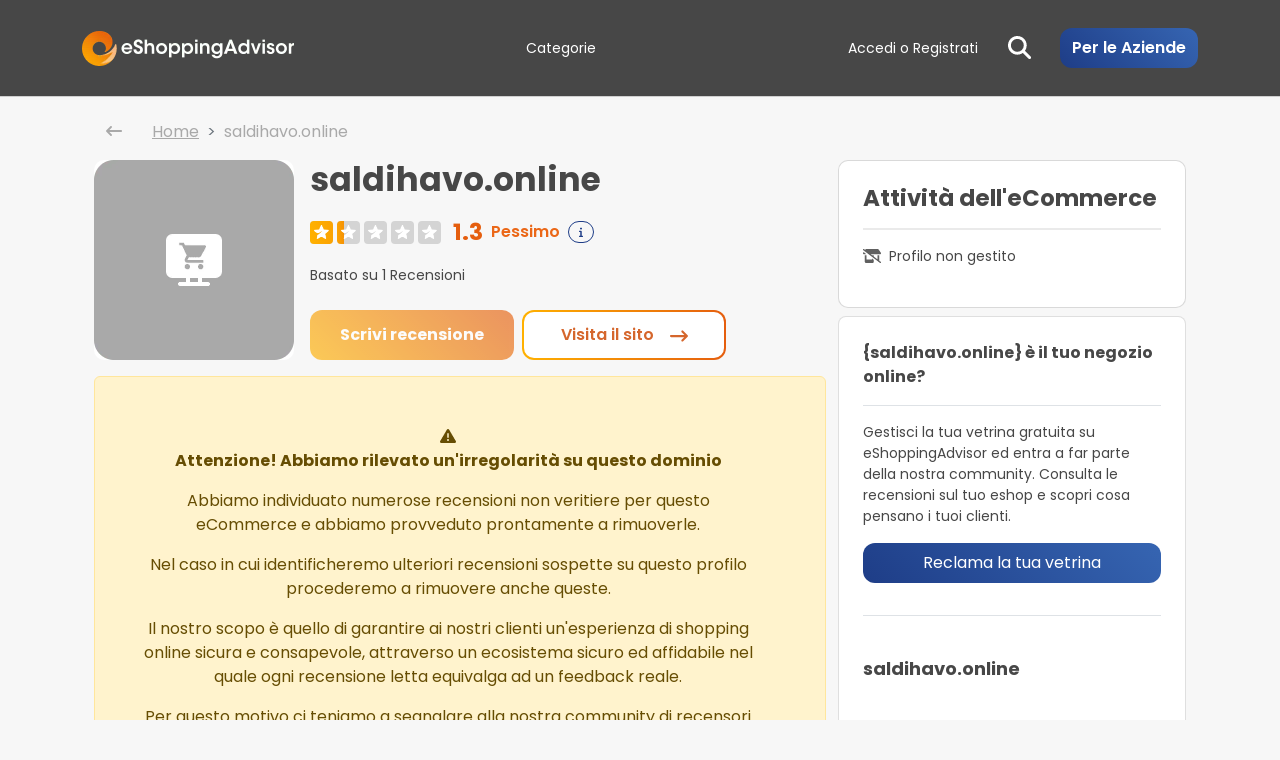

--- FILE ---
content_type: text/html; charset=utf-8
request_url: https://www.eshoppingadvisor.com/it/eshop/saldihavo.online
body_size: 3579
content:
<!doctype html>
<html lang="en">

<head>
  <meta charset="UTF-8" />
  <meta name="google" content="notranslate" />
  <link rel="preload" as="image" fetchpriority="high" href="https://www.eshoppingadvisor.com/header.webp" />
  <link rel="preload" as="image" fetchpriority="high" href="/assets/loader-ast.ee389847.webp" />

  <!-- Preload critical fonts -->
  <link rel="preload" as="font" href="/assets/poppins-v20-latin-regular-ast.ee389847.woff2" type="font/woff2" crossorigin="" />
  <link rel="preload" as="font" href="/assets/poppins-v20-latin-500-ast.ee389847.woff2" type="font/woff2" crossorigin="" />
  <link rel="preload" as="font" href="/assets/poppins-v20-latin-600-ast.ee389847.woff2" type="font/woff2" crossorigin="" />
  <!-- DNS prefetch for external resources -->
  <link rel="dns-prefetch" href="//code.jquery.com" />
  <link rel="dns-prefetch" href="//revive.eshoppingadvisor.com" />
  <link rel="preconnect" href="https://www.eshoppingadvisor.com" crossorigin="" />
  <!-- Critical CSS will be inlined by build process -->
  <style>
    body {
      background-color: #f8f9fa;
      font-family:
        Poppins,
        -apple-system,
        BlinkMacSystemFont,
        Segoe UI,
        sans-serif;
      margin: 0;
    }

    #root {
      min-height: 100vh;
    }

    .d-flex {
      display: flex !important;
    }

    .w-100 {
      width: 100% !important;
    }

    .vh-100 {
      height: 100vh !important;
    }

    .justify-content-center {
      justify-content: center !important;
    }

    .align-items-center {
      align-items: center !important;
    }

    .waitLoader {
      animation: spin 1s linear infinite;
    }

    @keyframes spin {
      0% {
        transform: rotate(0deg);
      }

      to {
        transform: rotate(1turn);
      }
    }

    .waitLoader img {
      contain: layout style paint;
      content-visibility: auto;
    }
  </style>
  <link rel="icon" type="image/ico" href="https://www.eshoppingadvisor.com/favicon.ico" />
  <link rel="apple-touch-icon" sizes="180x180" href="https://www.eshoppingadvisor.com/apple-touch-icon.png" />
  <link rel="icon" sizes="192x192" href="https://www.eshoppingadvisor.com/android-chrome-192x192.png" />
  <link rel="icon" type="image/png" sizes="32x32" href="https://www.eshoppingadvisor.com/favicon-32x32.png" />
  <link rel="icon" type="image/png" sizes="16x16" href="https://www.eshoppingadvisor.com/favicon-16x16.png" />
  <link rel="manifest" href="https://www.eshoppingadvisor.com/site.webmanifest" />
  <link rel="mask-icon" href="https://www.eshoppingadvisor.com/safari-pinned-tab.svg" color="#474747" />
  <meta name="msapplication-TileColor" content="#474747" />
  <meta name="theme-color" content="#474747" />
  <meta name="apple-mobile-web-app-status-bar-style" content="black-translucent" />
  <meta name="viewport" content="width=device-width, initial-scale=1.0" />
  <!-- Load jQuery FIRST and synchronously to ensure it's available -->
  <script src="https://code.jquery.com/jquery-3.4.1.min.js"></script>
  <script defer="" class="_iub_cs_activate" data-iub-purposes="5" suppressedsrc="https://revive.eshoppingadvisor.com/sito/www/delivery/asyncjs.php"></script>
  <title>Recensioni saldihavo.online - Leggi tutte le opinioni di saldihavo.online</title>
  <meta name="description" content="saldihavo.online ha ottenuto 1 recensione, l'opinione dei clienti è molto positiva! Leggi le recensione e scrivi la tua" />
  <link rel="canonical" href="https://www.eshoppingadvisor.com/it/eshop/saldihavo.online" />

  <script type="module" crossorigin="" src="/assets/index-ast.ee389847.js"></script>
  <link rel="modulepreload" crossorigin="" href="/assets/react-vendor-ast.ee389847.js" />
  <link rel="modulepreload" crossorigin="" href="/assets/redux-vendor-ast.ee389847.js" />
  <link rel="modulepreload" crossorigin="" href="/assets/bootstrap-vendor-ast.ee389847.js" />
  <link rel="modulepreload" crossorigin="" href="/assets/analytics-vendor-ast.ee389847.js" />
  <link rel="modulepreload" crossorigin="" href="/assets/utils-vendor-ast.ee389847.js" />
  <link rel="modulepreload" crossorigin="" href="/assets/i18n-vendor-ast.ee389847.js" />
  <link rel="modulepreload" crossorigin="" href="/assets/fontawesome-core-ast.ee389847.js" />
  <link rel="modulepreload" crossorigin="" href="/assets/fontawesome-icons-ast.ee389847.js" />
  <link rel="modulepreload" crossorigin="" href="/assets/react-router-vendor-ast.ee389847.js" />
  <link rel="modulepreload" crossorigin="" href="/assets/external-vendor-ast.ee389847.js" />
  <link rel="stylesheet" crossorigin="" href="/assets/index-ast.ee389847.css" />
  <link rel="modulepreload" href="/assets/AboutUs-ast.ee389847.js" />
  <link rel="modulepreload" href="/assets/Advantages-ast.ee389847.js" />
  <link rel="modulepreload" href="/assets/AppBreadcrumb-ast.ee389847.js" />
  <link rel="modulepreload" href="/assets/AppPagination-ast.ee389847.js" />
  <link rel="modulepreload" href="/assets/Awards-ast.ee389847.js" />
  <link rel="modulepreload" href="/assets/Categories-ast.ee389847.js" />
  <link rel="modulepreload" href="/assets/categories-ast.ee3898472.js" />
  <link rel="modulepreload" href="/assets/Category-ast.ee389847.js" />
  <link rel="modulepreload" href="/assets/CategoryAccordion-ast.ee389847.js" />
  <link rel="modulepreload" href="/assets/ClientRegistration-ast.ee389847.js" />
  <link rel="modulepreload" href="/assets/ContactUs-ast.ee389847.js" />
  <link rel="modulepreload" href="/assets/CookiesPolicy-ast.ee389847.js" />
  <link rel="modulepreload" href="/assets/CouponInfo-ast.ee389847.js" />
  <link rel="modulepreload" href="/assets/CouponModal-ast.ee389847.js" />
  <link rel="modulepreload" href="/assets/CouponRegulationInfo-ast.ee389847.js" />
  <link rel="modulepreload" href="/assets/Coupons-ast.ee389847.js" />
  <link rel="modulepreload" href="/assets/coupons-ast.ee3898472.js" />
  <link rel="modulepreload" href="/assets/CouponTicket-ast.ee389847.js" />
  <link rel="modulepreload" href="/assets/CredentialRecoveryConfirmed-ast.ee389847.js" />
  <link rel="modulepreload" href="/assets/custom-ast.ee389847.js" />
  <link rel="modulepreload" href="/assets/debounce-ast.ee389847.js" />
  <link rel="modulepreload" href="/assets/DeleteAccount-ast.ee389847.js" />
  <link rel="modulepreload" href="/assets/DeleteAccountInfo-ast.ee389847.js" />
  <link rel="modulepreload" href="/assets/Disclaimer-ast.ee389847.js" />
  <link rel="modulepreload" href="/assets/ElementsNotFound-ast.ee389847.js" />
  <link rel="modulepreload" href="/assets/EmailVerified-ast.ee389847.js" />
  <link rel="modulepreload" href="/assets/EShop-ast.ee389847.js" />
  <link rel="modulepreload" href="/assets/FAQ-ast.ee389847.js" />
  <link rel="modulepreload" href="/assets/forms-vendor-ast.ee389847.js" />
  <link rel="modulepreload" href="/assets/general-ast.ee389847.js" />
  <link rel="modulepreload" href="/assets/GoogleAuth-ast.ee389847.js" />
  <link rel="modulepreload" href="/assets/GoogleSendReview-ast.ee389847.js" />
  <link rel="modulepreload" href="/assets/GoogleSendReviewInvitation-ast.ee389847.js" />
  <link rel="modulepreload" href="/assets/GuestModal-ast.ee389847.js" />
  <link rel="modulepreload" href="/assets/Home-ast.ee389847.js" />
  <link rel="modulepreload" href="/assets/image_overlay_icon-ast.ee389847.js" />
  <link rel="modulepreload" href="/assets/index.esm-ast.ee389847.js" />
  <link rel="modulepreload" href="/assets/InfoModal-ast.ee389847.js" />
  <link rel="modulepreload" href="/assets/InsertReviewOk-ast.ee389847.js" />
  <link rel="modulepreload" href="/assets/invitations-ast.ee389847.js" />
  <link rel="modulepreload" href="/assets/InvitationsOrders-ast.ee389847.js" />
  <link rel="modulepreload" href="/assets/Login-ast.ee389847.js" />
  <link rel="modulepreload" href="/assets/LoginAuth-ast.ee389847.js" />
  <link rel="modulepreload" href="/assets/LostPassword-ast.ee389847.js" />
  <link rel="modulepreload" href="/assets/lostPassword-ast.ee3898472.js" />
  <link rel="modulepreload" href="/assets/Manleva-ast.ee389847.js" />
  <link rel="modulepreload" href="/assets/mascotte_hover-ast.ee389847.js" />
  <link rel="modulepreload" href="/assets/Newsletter-ast.ee389847.js" />
  <link rel="modulepreload" href="/assets/newsletter-ast.ee3898472.js" />
  <link rel="modulepreload" href="/assets/NewsletterActivated-ast.ee389847.js" />
  <link rel="modulepreload" href="/assets/NoIndexReviews-ast.ee389847.js" />
  <link rel="modulepreload" href="/assets/Page-ast.ee389847.js" />
  <link rel="modulepreload" href="/assets/PrivacyPolicy-ast.ee389847.js" />
  <link rel="modulepreload" href="/assets/ProductCard-ast.ee389847.js" />
  <link rel="modulepreload" href="/assets/ProductDetails-ast.ee389847.js" />
  <link rel="modulepreload" href="/assets/ProductModal-ast.ee389847.js" />
  <link rel="modulepreload" href="/assets/ProductReview-ast.ee389847.js" />
  <link rel="modulepreload" href="/assets/ProductReviewDetails-ast.ee389847.js" />
  <link rel="modulepreload" href="/assets/ProductReviews-ast.ee389847.js" />
  <link rel="modulepreload" href="/assets/ProductReviewsModify-ast.ee389847.js" />
  <link rel="modulepreload" href="/assets/ProductsResult-ast.ee389847.js" />
  <link rel="modulepreload" href="/assets/Profile-ast.ee389847.js" />
  <link rel="modulepreload" href="/assets/Project-ast.ee389847.js" />
  <link rel="modulepreload" href="/assets/ProtectedRoute-ast.ee389847.js" />
  <link rel="modulepreload" href="/assets/RatingStars-ast.ee389847.js" />
  <link rel="modulepreload" href="/assets/RecoverPassword-ast.ee389847.js" />
  <link rel="modulepreload" href="/assets/RegistrationAuth-ast.ee389847.js" />
  <link rel="modulepreload" href="/assets/RegistrationConfirmed-ast.ee389847.js" />
  <link rel="modulepreload" href="/assets/Reserved-ast.ee389847.js" />
  <link rel="modulepreload" href="/assets/reserved-ast.ee3898472.js" />
  <link rel="modulepreload" href="/assets/ReviewContainer-ast.ee389847.js" />
  <link rel="modulepreload" href="/assets/ReviewDeleteConfirm-ast.ee389847.js" />
  <link rel="modulepreload" href="/assets/ReviewDetails-ast.ee389847.js" />
  <link rel="modulepreload" href="/assets/ReviewerRanking-ast.ee389847.js" />
  <link rel="modulepreload" href="/assets/ReviewItemOld-ast.ee389847.js" />
  <link rel="modulepreload" href="/assets/Reviews-ast.ee389847.js" />
  <link rel="modulepreload" href="/assets/reviews-ast.ee3898472.js" />
  <link rel="modulepreload" href="/assets/reviews-ast.ee3898473.js" />
  <link rel="modulepreload" href="/assets/ReviewsModify-ast.ee389847.js" />
  <link rel="modulepreload" href="/assets/ReviewsModifyOk-ast.ee389847.js" />
  <link rel="modulepreload" href="/assets/ReviewsModifyPublic-ast.ee389847.js" />
  <link rel="modulepreload" href="/assets/ReviewsModifyPublicOk-ast.ee389847.js" />
  <link rel="modulepreload" href="/assets/ReviewsModifyUpdate-ast.ee389847.js" />
  <link rel="modulepreload" href="/assets/ReviewsUpload-ast.ee389847.js" />
  <link rel="modulepreload" href="/assets/ReviewsValidationInfo-ast.ee389847.js" />
  <link rel="modulepreload" href="/assets/reviewUtils-ast.ee389847.js" />
  <link rel="modulepreload" href="/assets/SafeOwlCarousel-ast.ee389847.js" />
  <link rel="modulepreload" href="/assets/SearchResult-ast.ee389847.js" />
  <link rel="modulepreload" href="/assets/SendProductReview-ast.ee389847.js" />
  <link rel="modulepreload" href="/assets/SendReview-ast.ee389847.js" />
  <link rel="modulepreload" href="/assets/ShareModal-ast.ee389847.js" />
  <link rel="modulepreload" href="/assets/shops-ast.ee389847.js" />
  <link rel="modulepreload" href="/assets/ShopsResult-ast.ee389847.js" />
  <link rel="modulepreload" href="/assets/star_orange-ast.ee389847.js" />
  <link rel="modulepreload" href="/assets/StepTwo-ast.ee389847.js" />
  <link rel="modulepreload" href="/assets/thumb_placeholder-ast.ee389847.js" />
  <link rel="modulepreload" href="/assets/tracer-ast.ee389847.js" />
  <link rel="modulepreload" href="/assets/UpdateMedia-ast.ee389847.js" />
  <link rel="modulepreload" href="/assets/UpdateProductReviewMedia-ast.ee389847.js" />
  <link rel="modulepreload" href="/assets/UpdateReviewMedia-ast.ee389847.js" />
  <link rel="modulepreload" href="/assets/UserCheck-ast.ee389847.js" />
  <link rel="modulepreload" href="/assets/UserLogin-ast.ee389847.js" />
  <link rel="modulepreload" href="/assets/UserPage-ast.ee389847.js" />
  <link rel="modulepreload" href="/assets/UserPublicPage-ast.ee389847.js" />
  <link rel="modulepreload" href="/assets/useWindowSize-ast.ee389847.js" />
  <link rel="modulepreload" href="/assets/videoUtils-ast.ee389847.js" />
  <link rel="modulepreload" href="/assets/WriteReview-ast.ee389847.js" />
  <link rel="stylesheet" href="/assets/Disclaimer-ast.ee389847.css" />
  <link rel="stylesheet" href="/assets/filepond-ast.ee389847.css" />
  <link rel="stylesheet" href="/assets/GoogleSendReview-ast.ee389847.css" />
  <link rel="stylesheet" href="/assets/Home-ast.ee389847.css" />
  <link rel="stylesheet" href="/assets/image_overlay_icon-ast.ee389847.css" />
  <link rel="stylesheet" href="/assets/Project-ast.ee389847.css" />
  <link rel="stylesheet" href="/assets/SendProductReview-ast.ee389847.css" />
  <link rel="stylesheet" href="/assets/SendReview-ast.ee389847.css" />
  <link rel="stylesheet" href="/assets/StepTwo-ast.ee389847.css" />
  <script type="application/ld+json">
    {
      "@context": "https://schema.org",
      "@graph": [{
          "@type": "WebPage",
          "@id": "https://www.eshoppingadvisor.com/it/eshop/saldihavo.online#webpage",
          "url": "https://www.eshoppingadvisor.com/it/eshop/saldihavo.online",
          "name": "Recensioni saldihavo.online - Leggi tutte le opinioni di saldihavo.online",
          "isPartOf": {
            "@id": "https://www.eshoppingadvisor.com/it/eshop/saldihavo.online#website"
          },
          "primaryImageOfPage": {
            "@id": "https://www.eshoppingadvisor.com/it/eshop/saldihavo.online#primaryimage"
          },
          "description": "saldihavo.online ha ottenuto 1 recensione, l'opinione dei clienti è molto positiva! Leggi le recensione e scrivi la tua",
          "inLanguage": "it-IT"
        },
        {
          "@type": "LocalBusiness",
          "@id": "https://www.eshoppingadvisor.com/#/schema/Review/saldihavo.online",
          "url": "https://www.eshoppingadvisor.com/it/eshop/saldihavo.online",
          "name": "saldihavo.online",
          "description": "",
          "email": "",
          "image": "https://www.saldihavo.online",
          "address": {
            "@type": "PostalAddress",
            "streetAddress": "",
            "addressLocality": "",
            "addressCountry": ""
          },
          "telephone": null,
          "aggregateRating": {
            "@type": "AggregateRating",
            "ratingValue": 1.3,
            "reviewCount": 1,
            "bestRating": "5",
            "worstRating": "1"
          },
          "reviews": [{
            "@id": "https://www.eshoppingadvisor.com/#/schema/Review/saldihavo.online/566dd351a874e8515d7b49fe84ff7df7"
          }],
          "@context": "https://schema.org"
        },
        "",
        {
          "@type": "Organization",
          "@id": "https://www.eshoppingadvisor.com/#/schema/Organization/1",
          "name": "eShoppingAdvisor",
          "url": "https://www.eshoppingadvisor.com/it",
          "email": "supporto@eshoppingadvisor.com",
          "sameAs": [
            "https://twitter.com/Eshoppingadvis",
            "https://facebook.com/eshoppingadvisoritalia/",
            "https://www.instagram.com/eshoppingadvisor/",
            "https://www.linkedin.com/company/eshoppingadvisor",
            "https://www.youtube.com/channel/UCtMuZfE3wPcyQDlPzFxaImA"
          ],
          "logo": {
            "@type": "ImageObject",
            "@id": "https://www.eshoppingadvisor.com/#logo",
            "url": "https://cdn.eshoppingadvisor.com/esa-cdnassets/img/share.png",
            "width": 1200,
            "height": 630,
            "caption": "eShoppingAdvisor, la guida per lo shopping sicuro e sostenibile"
          },
          "image": {
            "@id": "https://www.eshoppingadvisor.com/#logo"
          }
        },
        {
          "@type": "Organization",
          "@id": "https://www.eshoppingadvisor.com/it/eshop/saldihavo.online#organization",
          "name": "eShoppingAdvisor",
          "url": "https://www.eshoppingadvisor.com/it/eshop/saldihavo.online",
          "logo": null,
          "image": null,
          "sameAs": [
            "https://twitter.com/Eshoppingadvis",
            "https://facebook.com/eshoppingadvisoritalia/",
            "https://www.instagram.com/eshoppingadvisor/",
            "https://www.linkedin.com/company/eshoppingadvisor",
            "https://www.youtube.com/channel/UCtMuZfE3wPcyQDlPzFxaImA"
          ]
        },
        {
          "@type": "WebSite",
          "@id": "https://www.eshoppingadvisor.com/it/eshop/saldihavo.online#website",
          "url": "https://www.eshoppingadvisor.com/it/eshop/saldihavo.online",
          "name": "eShoppingAdvisor",
          "publisher": {
            "@id": "https://www.eshoppingadvisor.com/it/eshop/saldihavo.online#organization"
          },
          "potentialAction": {
            "@type": "SearchAction",
            "target": {
              "@type": "EntryPoint",
              "urlTemplate": "https://www.eshoppingadvisor.com/it/search/eshopSearch/{search_term_string}"
            },
            "query-input": "required name=search_term_string"
          },
          "description": "saldihavo.online ha ottenuto 1 recensione, l'opinione dei clienti è molto positiva! Leggi le recensione e scrivi la tua",
          "inLanguage": "it-IT"
        },
        [{
          "@context": "http://schema.org/",
          "@type": "Review",
          "@id": "https://www.eshoppingadvisor.com/#/schema/Review/saldihavo.online/566dd351a874e8515d7b49fe84ff7df7",
          "itemReviewed": {
            "@id": "https://www.eshoppingadvisor.com/#/schema/Review/saldihavo.online"
          },
          "author": {
            "@type": "Person",
            "name": "Margherita",
            "url": "https://www.eshoppingadvisor.com/it/utenti/1353698/Margherita"
          },
          "datePublished": "2022-10-05 18:34:05",
          "headline": "Ho ordinato due paia di scarpe nero giardini   ...",
          "reviewBody": "Ho ordinato due paia di scarpe nero giardini  mi è arrivato un paio di occhiali di plastica mi hanno derubato  sono dei ********** e ******* nn fatevi ******** da questi ***** nn comprate assolutamente nulla\r\n\r\n",
          "reviewRating": {
            "@type": "Rating",
            "bestRating": "5",
            "worstRating": "1",
            "ratingValue": "1.3"
          },
          "publisher": {
            "@id": "https://www.eshoppingadvisor.com/#/schema/Organization/1"
          },
          "inLanguage": "it"
        }],
        {
          "@context": [
            "https://schema.org",
            {
              "csvw": "http://www.w3.org/ns/csvw#"
            }
          ],
          "@graph": {
            "@type": "Dataset",
            "@id": "https://www.eshoppingadvisor.com/#/schema/DataSet/saldihavo.online/1",
            "name": "saldihavo.online",
            "description": "eShoppingAdvisor - Valutazione su ecommerce: saldihavo.online.",
            "publisher": {
              "@type": "Organization",
              "name": "eShoppingAdvisor",
              "sameAs": "https://www.eshoppingadvisor.com"
            }
          }
        },
        {
          "@context": "https://schema.org",
          "@type": "BreadcrumbList",
          "itemListElement": [{
              "@type": "ListItem",
              "position": 1,
              "name": "Home",
              "item": "https://www.eshoppingadvisor.com/it"
            },
            {
              "@type": "ListItem",
              "position": 2,
              "name": "saldihavo.online",
              "item": "https://www.eshoppingadvisor.com/it/eshop/saldihavo.online"
            }
          ]
        }
      ]
    }
  </script>
</head>

<body class="background-custom-gray">
  <noscript>You need to enable JavaScript to run this app.</noscript>
  <div id="root"></div>
  <script>
    window.__INITIAL_STATE__ = {
      "currentPath": "/it/eshop/saldihavo.online"
    };
  </script>

</body>

</html>

--- FILE ---
content_type: text/html; charset=utf-8
request_url: https://www.google.com/recaptcha/api2/aframe
body_size: -103
content:
<!DOCTYPE HTML><html><head><meta http-equiv="content-type" content="text/html; charset=UTF-8"></head><body><script nonce="HR3NDwbZC7E6riVObbD9wQ">/** Anti-fraud and anti-abuse applications only. See google.com/recaptcha */ try{var clients={'sodar':'https://pagead2.googlesyndication.com/pagead/sodar?'};window.addEventListener("message",function(a){try{if(a.source===window.parent){var b=JSON.parse(a.data);var c=clients[b['id']];if(c){var d=document.createElement('img');d.src=c+b['params']+'&rc='+(localStorage.getItem("rc::a")?sessionStorage.getItem("rc::b"):"");window.document.body.appendChild(d);sessionStorage.setItem("rc::e",parseInt(sessionStorage.getItem("rc::e")||0)+1);localStorage.setItem("rc::h",'1769262246893');}}}catch(b){}});window.parent.postMessage("_grecaptcha_ready", "*");}catch(b){}</script></body></html>

--- FILE ---
content_type: text/css
request_url: https://www.eshoppingadvisor.com/assets/GoogleSendReview-ast.ee389847.css
body_size: 198
content:
.google-review-card:hover{box-shadow:0 4px 16px #00000026;transform:translateY(-2px)}.google-review-card .card-header{background:linear-gradient(135deg,#f8f9fa,#e9ecef);border-bottom:1px solid #dee2e6}.google-review-card .review-preview{background-color:#f8f9fa;border-left:4px solid #1e3d87;border-radius:8px;padding:1rem}.google-review-card .btn-primary{transition:all .3s ease}.google-review-card .btn-primary:hover{box-shadow:0 4px 12px #4285f44d;transform:translateY(-1px)}.google-review-card .text-primary{color:#1e3d87!important}@media (max-width:768px){.google-review-card .btn-lg{font-size:.95rem;padding:.75rem 1rem}}.google-review-card .text-muted{font-style:italic}


--- FILE ---
content_type: application/javascript
request_url: https://www.eshoppingadvisor.com/assets/Awards-ast.ee389847.js
body_size: 1311
content:
import{j as e}from"./bootstrap-vendor-ast.ee389847.js";import{c as s,s as i}from"./index-ast.ee389847.js";import{F as n}from"./fontawesome-core-ast.ee389847.js";import"./react-vendor-ast.ee389847.js";import"./redux-vendor-ast.ee389847.js";import"./utils-vendor-ast.ee389847.js";import"./analytics-vendor-ast.ee389847.js";import"./i18n-vendor-ast.ee389847.js";import"./fontawesome-icons-ast.ee389847.js";import"./react-router-vendor-ast.ee389847.js";import"./external-vendor-ast.ee389847.js";const o=({type:o,awards:t})=>{const a=s(i);return e.jsxs("div",{id:"Reviews"==o?"c_recensioni":"Views"==o?"c_visualizzazioni":"World"==o?"c_geografica":"",children:[e.jsxs("h2",{children:["Reviews"==o?"Carriera recensioni":"Views"==o?"Carriera visualizzazioni":"World"==o?"Carriera geografica":"",e.jsx(n,{icon:["fas","chevron-down"],className:"d-lg-none"})]}),"Reviews"==o&&e.jsx("div",{className:"container_scritte",children:e.jsxs("span",{className:"rec_scritte",children:["Hai scritto ",e.jsx("strong",{children:null==a?void 0:a.reviews})," ",1==(null==a?void 0:a.reviews)?"recensione":"recensioni"," e ottenuto"," ",e.jsx("strong",{children:null==a?void 0:a.points})," ",1==(null==a?void 0:a.points)?"punto":"punti"," carriera"]})}),e.jsx("div",{className:"rewards-container",children:t.map((s,i)=>{const n=t[i-1]?t[i-1]:void 0,l=t[i+1]?t[i+1]:void 0,r=!n&&(null==a?void 0:a.points)<s.points&&"World"!=o||!!(n&&l&&(null==a?void 0:a.points)>=n.points&&(null==a?void 0:a.points)<=s.points&&(null==a?void 0:a.points)<l.points)||!l&&(null==a?void 0:a.points)>=s.points||"World"==o&&s.level==(null==a?void 0:a.geo_carreer),d="World"!=o&&(null==a?void 0:a.points)>s.points||"World"==o&&s.level==(null==a?void 0:a.geo_carreer),c=parseFloat((s.points-(null==a?void 0:a.points)).toFixed(2)),p=(null==a?void 0:a.points)>=s.points?"100%":r?(Math.round(100*(null==a?void 0:a.points)/(n?s.points+(null==n?void 0:n.points):s.points)),"1%"):"0%";return e.jsxs("div",{className:`r_review_item ${"Views"==o?"vis_item":""} ${"World"==o?"vis_item gc":""} ${n?"":"first"} ${l?"":"last"} ${r&&d?"completed":""}`,children:[e.jsx("div",{className:"barra"}),e.jsx("div",{className:"barra-punteggio",style:{width:p}}),"World"==o&&e.jsx("div",{className:"indicazione",children:s.points}),0==i&&e.jsx("div",{className:"traguardo first",children:"World"!=o&&e.jsx("span",{children:"0"})}),e.jsx("div",{className:`traguardo ${0==i||n?"":"first"} ${l?"":"last"}`,children:"World"!=o&&e.jsxs(e.Fragment,{children:[e.jsx("span",{children:s.points}),r&&e.jsx("strong",{className:"punteggio",style:{left:p},children:null==a?void 0:a.points})]})}),e.jsx("div",{className:"riconoscimento",children:r?r&&"Il tuo prossimo obiettivo":e.jsx("span",{id:"carriera-r-a",children:"Attuale riconoscimento"})}),e.jsxs("div",{children:[e.jsx("div",{className:"img "+(d?"":"completed"),children:e.jsx("img",{src:d?"Reviews"==o?null==a?void 0:a.reviews_career_image:"Views"==o?null==a?void 0:a.visualization_career_image:"World"==o?null==a?void 0:a.geo_career_image:s.image:s.image})}),e.jsxs("div",{className:"intestazione",children:[e.jsx("h3",{className:d?"":"completed",children:s.level}),e.jsx("div",{className:"ottenuto "+(d?"":"disabled"),children:"World"!=o?e.jsx(e.Fragment,{children:d?`Ottenuto con ${s.points} ${1==s.points?"punto":"punti"}`:`Ottieni con ${1==c?"un altro":"altri"} ${c} ${1==c?"punto":"punti"}`}):e.jsx(e.Fragment,{children:d?`Ottenuto con ${s.label}`:`Ottieni con ${s.label}`})})]})]})]})})}),e.jsx("div",{style:{clear:"both"}})]})},t=()=>s(i)?e.jsx(e.Fragment,{children:e.jsxs("div",{className:"w-container utente riconoscimenti white-background",children:[e.jsx(o,{type:"Reviews",awards:[{level:"Nuovo Utente",points:1,image:"/assets/rec_1-ast.ee389847.png"},{level:"Nuovo Consulente",points:3,image:"/assets/rec_2-ast.ee389847.png"},{level:"Consulente",points:5,image:"/assets/rec_3-ast.ee389847.png"},{level:"Consulente di riferimento",points:20,image:"/assets/rec_4-ast.ee389847.png"},{level:"Consulente Top",points:50,image:"/assets/rec_5-ast.ee389847.png"}]}),e.jsx(o,{type:"Views",awards:[{level:"Consulente Conosciuto",points:100,image:"/assets/vis_1-ast.ee389847.png"},{level:"Consulente Rinomato",points:500,image:"/assets/vis_2-ast.ee389847.png"},{level:"Consulente Famoso",points:1e3,image:"/assets/vis_3-ast.ee389847.png"},{level:"Consulente VIP",points:5e3,image:"/assets/vis_4-ast.ee389847.png"}]}),e.jsx(o,{type:"World",awards:[{level:"Consulente Nazionale",points:"Unica nazione",label:"con recensioni su eshop di una stessa nazione",image:"/assets/geo_1g-ast.ee389847.png"},{level:"Consulente Internazionale",points:"Nazioni stesso continente",label:"con recensioni su eshop di almeno due nazioni dello stesso continente",image:"/assets/geo_2g-ast.ee389847.png"},{level:"Consulente Intercontinentale",points:"Nazioni di continente diverso",label:"con recensioni su eshop di almeno due nazioni situate su due o più continenti",image:"/assets/geo_3g-ast.ee389847.png"},{level:"Consulente Mondiale",points:"Nazioni nei cinque continenti",label:"con recensioni su eshop di nazioni situate su tutti e cinque i continenti​",image:"/assets/geo_4g-ast.ee389847.png"}]}),e.jsx("div",{style:{clear:"both"}})]})}):e.jsx(e.Fragment,{});export{t as Awards,t as default};


--- FILE ---
content_type: application/javascript
request_url: https://www.eshoppingadvisor.com/assets/react-router-vendor-ast.ee389847.js
body_size: 16153
content:
import{r as e,R as t,a as r}from"./react-vendor-ast.ee389847.js";function a(){return a=Object.assign?Object.assign.bind():function(e){for(var t=1;t<arguments.length;t++){var r=arguments[t];for(var a in r)Object.prototype.hasOwnProperty.call(r,a)&&(e[a]=r[a])}return e},a.apply(this,arguments)}var n,o;(o=n||(n={})).Pop="POP",o.Push="PUSH",o.Replace="REPLACE";const i="popstate";function l(e){return void 0===e&&(e={}),function(e,t,r,o){void 0===o&&(o={});let{window:l=document.defaultView,v5Compat:c=!1}=o,f=l.history,p=n.Pop,m=null,v=y();function y(){return(f.state||{idx:null}).idx}function g(){p=n.Pop;let e=y(),t=null==e?null:e-v;v=e,m&&m({action:p,location:w.location,delta:t})}function b(e){let t="null"!==l.location.origin?l.location.origin:l.location.href,r="string"==typeof e?e:h(e);return s(t,"No window.location.(origin|href) available to create URL for href: "+r),new URL(r,t)}null==v&&(v=0,f.replaceState(a({},f.state,{idx:v}),""));let w={get action(){return p},get location(){return function(e,t){let{pathname:r,search:a,hash:n}=e.location;return d("",{pathname:r,search:a,hash:n},t.state&&t.state.usr||null,t.state&&t.state.key||"default")}(l,f)},listen(e){if(m)throw new Error("A history only accepts one active listener");return l.addEventListener(i,g),m=e,()=>{l.removeEventListener(i,g),m=null}},createHref:e=>function(e,t){return"string"==typeof t?t:h(t)}(0,e),createURL:b,encodeLocation(e){let t=b(e);return{pathname:t.pathname,search:t.search,hash:t.hash}},push:function(e,t){p=n.Push;let r=d(w.location,e,t);v=y()+1;let a=u(r,v),o=w.createHref(r);try{f.pushState(a,"",o)}catch(i){if(i instanceof DOMException&&"DataCloneError"===i.name)throw i;l.location.assign(o)}c&&m&&m({action:p,location:w.location,delta:1})},replace:function(e,t){p=n.Replace;let r=d(w.location,e,t);v=y();let a=u(r,v),o=w.createHref(r);f.replaceState(a,"",o),c&&m&&m({action:p,location:w.location,delta:0})},go:e=>f.go(e)};return w}(0,0,0,e)}function s(e,t){if(!1===e||null==e)throw new Error(t)}function c(e,t){if(!e)try{throw new Error(t)}catch(r){}}function u(e,t){return{usr:e.state,key:e.key,idx:t}}function d(e,t,r,n){return void 0===r&&(r=null),a({pathname:"string"==typeof e?e:e.pathname,search:"",hash:""},"string"==typeof t?f(t):t,{state:r,key:t&&t.key||n||Math.random().toString(36).substr(2,8)})}function h(e){let{pathname:t="/",search:r="",hash:a=""}=e;return r&&"?"!==r&&(t+="?"===r.charAt(0)?r:"?"+r),a&&"#"!==a&&(t+="#"===a.charAt(0)?a:"#"+a),t}function f(e){let t={};if(e){let r=e.indexOf("#");r>=0&&(t.hash=e.substr(r),e=e.substr(0,r));let a=e.indexOf("?");a>=0&&(t.search=e.substr(a),e=e.substr(0,a)),e&&(t.pathname=e)}return t}var p,m;(m=p||(p={})).data="data",m.deferred="deferred",m.redirect="redirect",m.error="error";const v=new Set(["lazy","caseSensitive","path","id","index","children"]);function y(e,t,r,n){return void 0===r&&(r=[]),void 0===n&&(n={}),e.map((e,o)=>{let i=[...r,o],l="string"==typeof e.id?e.id:i.join("-");if(s(!0!==e.index||!e.children,"Cannot specify children on an index route"),s(!n[l],'Found a route id collision on id "'+l+"\".  Route id's must be globally unique within Data Router usages"),function(e){return!0===e.index}(e)){let r=a({},e,t(e),{id:l});return n[l]=r,r}{let r=a({},e,t(e),{id:l,children:void 0});return n[l]=r,e.children&&(r.children=y(e.children,t,i,n)),r}})}function g(e,t,r){void 0===r&&(r="/");let a=U(("string"==typeof t?f(t):t).pathname||"/",r);if(null==a)return null;let n=b(e);!function(e){e.sort((e,t)=>e.score!==t.score?t.score-e.score:function(e,t){return e.length===t.length&&e.slice(0,-1).every((e,r)=>e===t[r])?e[e.length-1]-t[t.length-1]:0}(e.routesMeta.map(e=>e.childrenIndex),t.routesMeta.map(e=>e.childrenIndex)))}(n);let o=null;for(let i=0;null==o&&i<n.length;++i)o=C(n[i],T(a));return o}function b(e,t,r,a){void 0===t&&(t=[]),void 0===r&&(r=[]),void 0===a&&(a="");let n=(e,n,o)=>{let i={relativePath:void 0===o?e.path||"":o,caseSensitive:!0===e.caseSensitive,childrenIndex:n,route:e};i.relativePath.startsWith("/")&&(s(i.relativePath.startsWith(a),'Absolute route path "'+i.relativePath+'" nested under path "'+a+'" is not valid. An absolute child route path must start with the combined path of all its parent routes.'),i.relativePath=i.relativePath.slice(a.length));let l=B([a,i.relativePath]),c=r.concat(i);e.children&&e.children.length>0&&(s(!0!==e.index,'Index routes must not have child routes. Please remove all child routes from route path "'+l+'".'),b(e.children,t,c,l)),(null!=e.path||e.index)&&t.push({path:l,score:P(l,e.index),routesMeta:c})};return e.forEach((e,t)=>{var r;if(""!==e.path&&null!=(r=e.path)&&r.includes("?"))for(let a of w(e.path))n(e,t,a);else n(e,t)}),t}function w(e){let t=e.split("/");if(0===t.length)return[];let[r,...a]=t,n=r.endsWith("?"),o=r.replace(/\?$/,"");if(0===a.length)return n?[o,""]:[o];let i=w(a.join("/")),l=[];return l.push(...i.map(e=>""===e?o:[o,e].join("/"))),n&&l.push(...i),l.map(t=>e.startsWith("/")&&""===t?"/":t)}const E=/^:\w+$/,S=3,x=2,R=1,D=10,L=-2,k=e=>"*"===e;function P(e,t){let r=e.split("/"),a=r.length;return r.some(k)&&(a+=L),t&&(a+=x),r.filter(e=>!k(e)).reduce((e,t)=>e+(E.test(t)?S:""===t?R:D),a)}function C(e,t){let{routesMeta:r}=e,a={},n="/",o=[];for(let i=0;i<r.length;++i){let e=r[i],l=i===r.length-1,s="/"===n?t:t.slice(n.length)||"/",c=M({path:e.relativePath,caseSensitive:e.caseSensitive,end:l},s);if(!c)return null;Object.assign(a,c.params);let u=e.route;o.push({params:a,pathname:B([n,c.pathname]),pathnameBase:F(B([n,c.pathnameBase])),route:u}),"/"!==c.pathnameBase&&(n=B([n,c.pathnameBase]))}return o}function M(e,t){"string"==typeof e&&(e={path:e,caseSensitive:!1,end:!0});let[r,a]=function(e,t,r){void 0===t&&(t=!1),void 0===r&&(r=!0),c("*"===e||!e.endsWith("*")||e.endsWith("/*"),'Route path "'+e+'" will be treated as if it were "'+e.replace(/\*$/,"/*")+'" because the `*` character must always follow a `/` in the pattern. To get rid of this warning, please change the route path to "'+e.replace(/\*$/,"/*")+'".');let a=[],n="^"+e.replace(/\/*\*?$/,"").replace(/^\/*/,"/").replace(/[\\.*+^${}|()[\]]/g,"\\$&").replace(/\/:(\w+)(\?)?/g,(e,t,r)=>(a.push({paramName:t,isOptional:null!=r}),r?"/?([^\\/]+)?":"/([^\\/]+)"));return e.endsWith("*")?(a.push({paramName:"*"}),n+="*"===e||"/*"===e?"(.*)$":"(?:\\/(.+)|\\/*)$"):r?n+="\\/*$":""!==e&&"/"!==e&&(n+="(?:(?=\\/|$))"),[new RegExp(n,t?void 0:"i"),a]}(e.path,e.caseSensitive,e.end),n=t.match(r);if(!n)return null;let o=n[0],i=o.replace(/(.)\/+$/,"$1"),l=n.slice(1);return{params:a.reduce((e,t,r)=>{let{paramName:a,isOptional:n}=t;if("*"===a){let e=l[r]||"";i=o.slice(0,o.length-e.length).replace(/(.)\/+$/,"$1")}const s=l[r];return e[a]=n&&!s?void 0:function(e,t){try{return decodeURIComponent(e)}catch(r){return c(!1,'The value for the URL param "'+t+'" will not be decoded because the string "'+e+'" is a malformed URL segment. This is probably due to a bad percent encoding ('+r+")."),e}}(s||"",a),e},{}),pathname:o,pathnameBase:i,pattern:e}}function T(e){try{return decodeURI(e)}catch(t){return c(!1,'The URL path "'+e+'" could not be decoded because it is is a malformed URL segment. This is probably due to a bad percent encoding ('+t+")."),e}}function U(e,t){if("/"===t)return e;if(!e.toLowerCase().startsWith(t.toLowerCase()))return null;let r=t.endsWith("/")?t.length-1:t.length,a=e.charAt(r);return a&&"/"!==a?null:e.slice(r)||"/"}function _(e,t,r,a){return"Cannot include a '"+e+"' character in a manually specified `to."+t+"` field ["+JSON.stringify(a)+"].  Please separate it out to the `to."+r+'` field. Alternatively you may provide the full path as a string in <Link to="..."> and the router will parse it for you.'}function A(e){return e.filter((e,t)=>0===t||e.route.path&&e.route.path.length>0)}function j(e,t){let r=A(e);return t?r.map((t,r)=>r===e.length-1?t.pathname:t.pathnameBase):r.map(e=>e.pathnameBase)}function O(e,t,r,n){let o;void 0===n&&(n=!1),"string"==typeof e?o=f(e):(o=a({},e),s(!o.pathname||!o.pathname.includes("?"),_("?","pathname","search",o)),s(!o.pathname||!o.pathname.includes("#"),_("#","pathname","hash",o)),s(!o.search||!o.search.includes("#"),_("#","search","hash",o)));let i,l=""===e||""===o.pathname,c=l?"/":o.pathname;if(null==c)i=r;else{let e=t.length-1;if(!n&&c.startsWith("..")){let t=c.split("/");for(;".."===t[0];)t.shift(),e-=1;o.pathname=t.join("/")}i=e>=0?t[e]:"/"}let u=function(e,t){void 0===t&&(t="/");let{pathname:r,search:a="",hash:n=""}="string"==typeof e?f(e):e,o=r?r.startsWith("/")?r:function(e,t){let r=t.replace(/\/+$/,"").split("/");return e.split("/").forEach(e=>{".."===e?r.length>1&&r.pop():"."!==e&&r.push(e)}),r.length>1?r.join("/"):"/"}(r,t):t;return{pathname:o,search:z(a),hash:N(n)}}(o,i),d=c&&"/"!==c&&c.endsWith("/"),h=(l||"."===c)&&r.endsWith("/");return u.pathname.endsWith("/")||!d&&!h||(u.pathname+="/"),u}const B=e=>e.join("/").replace(/\/\/+/g,"/"),F=e=>e.replace(/\/+$/,"").replace(/^\/*/,"/"),z=e=>e&&"?"!==e?e.startsWith("?")?e:"?"+e:"",N=e=>e&&"#"!==e?e.startsWith("#")?e:"#"+e:"";class I{constructor(e,t,r,a){void 0===a&&(a=!1),this.status=e,this.statusText=t||"",this.internal=a,r instanceof Error?(this.data=r.toString(),this.error=r):this.data=r}}function H(e){return null!=e&&"number"==typeof e.status&&"string"==typeof e.statusText&&"boolean"==typeof e.internal&&"data"in e}const W=["post","put","patch","delete"],$=new Set(W),q=["get",...W],J=new Set(q),V=new Set([301,302,303,307,308]),Y=new Set([307,308]),K={state:"idle",location:void 0,formMethod:void 0,formAction:void 0,formEncType:void 0,formData:void 0,json:void 0,text:void 0},X={state:"idle",data:void 0,formMethod:void 0,formAction:void 0,formEncType:void 0,formData:void 0,json:void 0,text:void 0},G={state:"unblocked",proceed:void 0,reset:void 0,location:void 0},Q=/^(?:[a-z][a-z0-9+.-]*:|\/\/)/i,Z=e=>({hasErrorBoundary:Boolean(e.hasErrorBoundary)}),ee="remix-router-transitions";function te(e,t,r,a,n,o,i,l){let s,c;if(i){s=[];for(let e of t)if(s.push(e),e.route.id===i){c=e;break}}else s=t,c=t[t.length-1];let u=O(n||".",j(s,o),U(e.pathname,r)||e.pathname,"path"===l);return null==n&&(u.search=e.search,u.hash=e.hash),null!=n&&""!==n&&"."!==n||!c||!c.route.index||Re(u.search)||(u.search=u.search?u.search.replace(/^\?/,"?index&"):"?index"),a&&"/"!==r&&(u.pathname="/"===u.pathname?r:B([r,u.pathname])),h(u)}function re(e,t,r,a){if(!a||!function(e){return null!=e&&("formData"in e&&null!=e.formData||"body"in e&&void 0!==e.body)}(a))return{path:r};if(a.formMethod&&(n=a.formMethod,!J.has(n.toLowerCase())))return{path:r,error:me(405,{method:a.formMethod})};var n;let o,i,l=()=>({path:r,error:me(400,{type:"invalid-body"})}),c=a.formMethod||"get",u=e?c.toUpperCase():c.toLowerCase(),d=ye(r);if(void 0!==a.body){if("text/plain"===a.formEncType){if(!Ee(u))return l();let e="string"==typeof a.body?a.body:a.body instanceof FormData||a.body instanceof URLSearchParams?Array.from(a.body.entries()).reduce((e,t)=>{let[r,a]=t;return""+e+r+"="+a+"\n"},""):String(a.body);return{path:r,submission:{formMethod:u,formAction:d,formEncType:a.formEncType,formData:void 0,json:void 0,text:e}}}if("application/json"===a.formEncType){if(!Ee(u))return l();try{let e="string"==typeof a.body?JSON.parse(a.body):a.body;return{path:r,submission:{formMethod:u,formAction:d,formEncType:a.formEncType,formData:void 0,json:e,text:void 0}}}catch(v){return l()}}}if(s("function"==typeof FormData,"FormData is not available in this environment"),a.formData)o=ce(a.formData),i=a.formData;else if(a.body instanceof FormData)o=ce(a.body),i=a.body;else if(a.body instanceof URLSearchParams)o=a.body,i=ue(o);else if(null==a.body)o=new URLSearchParams,i=new FormData;else try{o=new URLSearchParams(a.body),i=ue(o)}catch(v){return l()}let p={formMethod:u,formAction:d,formEncType:a&&a.formEncType||"application/x-www-form-urlencoded",formData:i,json:void 0,text:void 0};if(Ee(p.formMethod))return{path:r,submission:p};let m=f(r);return t&&m.search&&Re(m.search)&&o.append("index",""),m.search="?"+o,{path:h(m),submission:p}}function ae(e,t,r,n,o,i,l,s,c,u,d,h,f,p,m,v){let y=v?Object.values(v)[0]:m?Object.values(m)[0]:void 0,b=e.createURL(t.location),w=e.createURL(o),E=v?Object.keys(v)[0]:void 0,S=function(e,t){let r=e;if(t){let a=e.findIndex(e=>e.route.id===t);a>=0&&(r=e.slice(0,a))}return r}(r,E),x=S.filter((e,r)=>{let{route:o}=e;if(o.lazy)return!0;if(null==o.loader)return!1;if(i)return!!o.loader.hydrate||void 0===t.loaderData[o.id]&&(!t.errors||void 0===t.errors[o.id]);if(function(e,t,r){let a=!t||r.route.id!==t.route.id,n=void 0===e[r.route.id];return a||n}(t.loaderData,t.matches[r],e)||s.some(t=>t===e.route.id))return!0;let c=t.matches[r],u=e;return oe(e,a({currentUrl:b,currentParams:c.params,nextUrl:w,nextParams:u.params},n,{actionResult:y,defaultShouldRevalidate:l||b.pathname+b.search===w.pathname+w.search||b.search!==w.search||ne(c,u)}))}),R=[];return d.forEach((e,o)=>{if(i||!r.some(t=>t.route.id===e.routeId)||u.has(o))return;let s=g(f,e.path,p);if(!s)return void R.push({key:o,routeId:e.routeId,path:e.path,matches:null,match:null,controller:null});let d=t.fetchers.get(o),m=De(s,e.path),v=!1;v=!h.has(o)&&(!!c.includes(o)||(d&&"idle"!==d.state&&void 0===d.data?l:oe(m,a({currentUrl:b,currentParams:t.matches[t.matches.length-1].params,nextUrl:w,nextParams:r[r.length-1].params},n,{actionResult:y,defaultShouldRevalidate:l})))),v&&R.push({key:o,routeId:e.routeId,path:e.path,matches:s,match:m,controller:new AbortController})}),[x,R]}function ne(e,t){let r=e.route.path;return e.pathname!==t.pathname||null!=r&&r.endsWith("*")&&e.params["*"]!==t.params["*"]}function oe(e,t){if(e.route.shouldRevalidate){let r=e.route.shouldRevalidate(t);if("boolean"==typeof r)return r}return t.defaultShouldRevalidate}async function ie(e,t,r){if(!e.lazy)return;let n=await e.lazy();if(!e.lazy)return;let o=r[e.id];s(o,"No route found in manifest");let i={};for(let a in n){let e=void 0!==o[a]&&"hasErrorBoundary"!==a;c(!e,'Route "'+o.id+'" has a static property "'+a+'" defined but its lazy function is also returning a value for this property. The lazy route property "'+a+'" will be ignored.'),e||v.has(a)||(i[a]=n[a])}Object.assign(o,i),Object.assign(o,a({},t(o),{lazy:void 0}))}async function le(e,t,r,a,n,o,i,l,c){let u,d,h;void 0===c&&(c={});let f=e=>{let a,n=new Promise((e,t)=>a=t);return h=()=>a(),t.signal.addEventListener("abort",h),Promise.race([e({request:t,params:r.params,context:c.requestContext}),n])};try{let a=r.route[e];if(r.route.lazy)if(a){let e,t=await Promise.all([f(a).catch(t=>{e=t}),ie(r.route,o,n)]);if(e)throw e;d=t[0]}else{if(await ie(r.route,o,n),a=r.route[e],!a){if("action"===e){let e=new URL(t.url),a=e.pathname+e.search;throw me(405,{method:t.method,pathname:a,routeId:r.route.id})}return{type:p.data,data:void 0}}d=await f(a)}else{if(!a){let e=new URL(t.url);throw me(404,{pathname:e.pathname+e.search})}d=await f(a)}s(void 0!==d,"You defined "+("action"===e?"an action":"a loader")+' for route "'+r.route.id+"\" but didn't return anything from your `"+e+"` function. Please return a value or `null`.")}catch(g){u=p.error,d=g}finally{h&&t.signal.removeEventListener("abort",h)}if(null!=(m=d)&&"number"==typeof m.status&&"string"==typeof m.statusText&&"object"==typeof m.headers&&void 0!==m.body){let e,n=d.status;if(V.has(n)){let e=d.headers.get("Location");if(s(e,"Redirects returned/thrown from loaders/actions must have a Location header"),Q.test(e)){if(!c.isStaticRequest){let r=new URL(t.url),a=e.startsWith("//")?new URL(r.protocol+e):new URL(e),n=null!=U(a.pathname,i);a.origin===r.origin&&n&&(e=a.pathname+a.search+a.hash)}}else e=te(new URL(t.url),a.slice(0,a.indexOf(r)+1),i,!0,e,l);if(c.isStaticRequest)throw d.headers.set("Location",e),d;return{type:p.redirect,status:n,location:e,revalidate:null!==d.headers.get("X-Remix-Revalidate"),reloadDocument:null!==d.headers.get("X-Remix-Reload-Document")}}if(c.isRouteRequest)throw{type:u===p.error?p.error:p.data,response:d};try{let t=d.headers.get("Content-Type");e=t&&/\bapplication\/json\b/.test(t)?await d.json():await d.text()}catch(g){return{type:p.error,error:g}}return u===p.error?{type:u,error:new I(n,d.statusText,e),headers:d.headers}:{type:p.data,data:e,statusCode:d.status,headers:d.headers}}var m,v,y;return u===p.error?{type:u,error:d}:function(e){let t=e;return t&&"object"==typeof t&&"object"==typeof t.data&&"function"==typeof t.subscribe&&"function"==typeof t.cancel&&"function"==typeof t.resolveData}(d)?{type:p.deferred,deferredData:d,statusCode:null==(v=d.init)?void 0:v.status,headers:(null==(y=d.init)?void 0:y.headers)&&new Headers(d.init.headers)}:{type:p.data,data:d}}function se(e,t,r,a){let n=e.createURL(ye(t)).toString(),o={signal:r};if(a&&Ee(a.formMethod)){let{formMethod:e,formEncType:t}=a;o.method=e.toUpperCase(),"application/json"===t?(o.headers=new Headers({"Content-Type":t}),o.body=JSON.stringify(a.json)):"text/plain"===t?o.body=a.text:"application/x-www-form-urlencoded"===t&&a.formData?o.body=ce(a.formData):o.body=a.formData}return new Request(n,o)}function ce(e){let t=new URLSearchParams;for(let[r,a]of e.entries())t.append(r,"string"==typeof a?a:a.name);return t}function ue(e){let t=new FormData;for(let[r,a]of e.entries())t.append(r,a);return t}function de(e,t,r,n,o,i,l,c){let{loaderData:u,errors:d}=function(e,t,r,a,n){let o,i={},l=null,c=!1,u={};return r.forEach((r,d)=>{let h=t[d].route.id;if(s(!we(r),"Cannot handle redirect results in processLoaderData"),be(r)){let t=fe(e,h),n=r.error;a&&(n=Object.values(a)[0],a=void 0),l=l||{},null==l[t.route.id]&&(l[t.route.id]=n),i[h]=void 0,c||(c=!0,o=H(r.error)?r.error.status:500),r.headers&&(u[h]=r.headers)}else ge(r)?(n.set(h,r.deferredData),i[h]=r.deferredData.data):i[h]=r.data,null==r.statusCode||200===r.statusCode||c||(o=r.statusCode),r.headers&&(u[h]=r.headers)}),a&&(l=a,i[Object.keys(a)[0]]=void 0),{loaderData:i,errors:l,statusCode:o||200,loaderHeaders:u}}(t,r,n,o,c);for(let h=0;h<i.length;h++){let{key:t,match:r,controller:n}=i[h];s(void 0!==l&&void 0!==l[h],"Did not find corresponding fetcher result");let o=l[h];if(!n||!n.signal.aborted)if(be(o)){let n=fe(e.matches,null==r?void 0:r.route.id);d&&d[n.route.id]||(d=a({},d,{[n.route.id]:o.error})),e.fetchers.delete(t)}else if(we(o))s(!1,"Unhandled fetcher revalidation redirect");else if(ge(o))s(!1,"Unhandled fetcher deferred data");else{let r=Ce(o.data);e.fetchers.set(t,r)}}return{loaderData:u,errors:d}}function he(e,t,r,n){let o=a({},t);for(let a of r){let r=a.route.id;if(t.hasOwnProperty(r)?void 0!==t[r]&&(o[r]=t[r]):void 0!==e[r]&&a.route.loader&&(o[r]=e[r]),n&&n.hasOwnProperty(r))break}return o}function fe(e,t){return(t?e.slice(0,e.findIndex(e=>e.route.id===t)+1):[...e]).reverse().find(e=>!0===e.route.hasErrorBoundary)||e[0]}function pe(e){let t=1===e.length?e[0]:e.find(e=>e.index||!e.path||"/"===e.path)||{id:"__shim-error-route__"};return{matches:[{params:{},pathname:"",pathnameBase:"",route:t}],route:t}}function me(e,t){let{pathname:r,routeId:a,method:n,type:o}=void 0===t?{}:t,i="Unknown Server Error",l="Unknown @remix-run/router error";return 400===e?(i="Bad Request",n&&r&&a?l="You made a "+n+' request to "'+r+'" but did not provide a `loader` for route "'+a+'", so there is no way to handle the request.':"defer-action"===o?l="defer() is not supported in actions":"invalid-body"===o&&(l="Unable to encode submission body")):403===e?(i="Forbidden",l='Route "'+a+'" does not match URL "'+r+'"'):404===e?(i="Not Found",l='No route matches URL "'+r+'"'):405===e&&(i="Method Not Allowed",n&&r&&a?l="You made a "+n.toUpperCase()+' request to "'+r+'" but did not provide an `action` for route "'+a+'", so there is no way to handle the request.':n&&(l='Invalid request method "'+n.toUpperCase()+'"')),new I(e||500,i,new Error(l),!0)}function ve(e){for(let t=e.length-1;t>=0;t--){let r=e[t];if(we(r))return{result:r,idx:t}}}function ye(e){return h(a({},"string"==typeof e?f(e):e,{hash:""}))}function ge(e){return e.type===p.deferred}function be(e){return e.type===p.error}function we(e){return(e&&e.type)===p.redirect}function Ee(e){return $.has(e.toLowerCase())}async function Se(e,t,r,a,n,o){for(let i=0;i<r.length;i++){let l=r[i],c=t[i];if(!c)continue;let u=e.find(e=>e.route.id===c.route.id),d=null!=u&&!ne(u,c)&&void 0!==(o&&o[c.route.id]);if(ge(l)&&(n||d)){let e=a[i];s(e,"Expected an AbortSignal for revalidating fetcher deferred result"),await xe(l,e,n).then(e=>{e&&(r[i]=e||r[i])})}}}async function xe(e,t,r){if(void 0===r&&(r=!1),!(await e.deferredData.resolveData(t))){if(r)try{return{type:p.data,data:e.deferredData.unwrappedData}}catch(a){return{type:p.error,error:a}}return{type:p.data,data:e.deferredData.data}}}function Re(e){return new URLSearchParams(e).getAll("index").some(e=>""===e)}function De(e,t){let r="string"==typeof t?f(t).search:t.search;if(e[e.length-1].route.index&&Re(r||""))return e[e.length-1];let a=A(e);return a[a.length-1]}function Le(e){let{formMethod:t,formAction:r,formEncType:a,text:n,formData:o,json:i}=e;if(t&&r&&a)return null!=n?{formMethod:t,formAction:r,formEncType:a,formData:void 0,json:void 0,text:n}:null!=o?{formMethod:t,formAction:r,formEncType:a,formData:o,json:void 0,text:void 0}:void 0!==i?{formMethod:t,formAction:r,formEncType:a,formData:void 0,json:i,text:void 0}:void 0}function ke(e,t){return t?{state:"loading",location:e,formMethod:t.formMethod,formAction:t.formAction,formEncType:t.formEncType,formData:t.formData,json:t.json,text:t.text}:{state:"loading",location:e,formMethod:void 0,formAction:void 0,formEncType:void 0,formData:void 0,json:void 0,text:void 0}}function Pe(e,t){return e?{state:"loading",formMethod:e.formMethod,formAction:e.formAction,formEncType:e.formEncType,formData:e.formData,json:e.json,text:e.text,data:t}:{state:"loading",formMethod:void 0,formAction:void 0,formEncType:void 0,formData:void 0,json:void 0,text:void 0,data:t}}function Ce(e){return{state:"idle",formMethod:void 0,formAction:void 0,formEncType:void 0,formData:void 0,json:void 0,text:void 0,data:e}}function Me(){return Me=Object.assign?Object.assign.bind():function(e){for(var t=1;t<arguments.length;t++){var r=arguments[t];for(var a in r)Object.prototype.hasOwnProperty.call(r,a)&&(e[a]=r[a])}return e},Me.apply(this,arguments)}const Te=e.createContext(null),Ue=e.createContext(null),_e=e.createContext(null),Ae=e.createContext(null),je=e.createContext({outlet:null,matches:[],isDataRoute:!1}),Oe=e.createContext(null);function Be(){return null!=e.useContext(Ae)}function Fe(){return Be()||s(!1),e.useContext(Ae).location}function ze(t){e.useContext(_e).static||e.useLayoutEffect(t)}function Ne(){let{isDataRoute:t}=e.useContext(je);return t?function(){let{router:t}=function(){let t=e.useContext(Te);return t||s(!1),t}(Ye.UseNavigateStable),r=Xe(Ke.UseNavigateStable),a=e.useRef(!1);return ze(()=>{a.current=!0}),e.useCallback(function(e,n){void 0===n&&(n={}),a.current&&("number"==typeof e?t.navigate(e):t.navigate(e,Me({fromRouteId:r},n)))},[t,r])}():function(){Be()||s(!1);let t=e.useContext(Te),{basename:r,future:a,navigator:n}=e.useContext(_e),{matches:o}=e.useContext(je),{pathname:i}=Fe(),l=JSON.stringify(j(o,a.v7_relativeSplatPath)),c=e.useRef(!1);return ze(()=>{c.current=!0}),e.useCallback(function(e,a){if(void 0===a&&(a={}),!c.current)return;if("number"==typeof e)return void n.go(e);let o=O(e,JSON.parse(l),i,"path"===a.relative);null==t&&"/"!==r&&(o.pathname="/"===o.pathname?r:B([r,o.pathname])),(a.replace?n.replace:n.push)(o,a.state,a)},[r,n,l,i,t])}()}const Ie=e.createContext(null);function He(){let{matches:t}=e.useContext(je),r=t[t.length-1];return r?r.params:{}}function We(t,r){let{relative:a}=void 0===r?{}:r,{future:n}=e.useContext(_e),{matches:o}=e.useContext(je),{pathname:i}=Fe(),l=JSON.stringify(j(o,n.v7_relativeSplatPath));return e.useMemo(()=>O(t,JSON.parse(l),i,"path"===a),[t,l,i,a])}function $e(){let t=Ge(),r=H(t)?t.status+" "+t.statusText:t instanceof Error?t.message:JSON.stringify(t),a=t instanceof Error?t.stack:null;return e.createElement(e.Fragment,null,e.createElement("h2",null,"Unexpected Application Error!"),e.createElement("h3",{style:{fontStyle:"italic"}},r),a?e.createElement("pre",{style:{padding:"0.5rem",backgroundColor:"rgba(200,200,200, 0.5)"}},a):null,null)}const qe=e.createElement($e,null);class Je extends e.Component{constructor(e){super(e),this.state={location:e.location,revalidation:e.revalidation,error:e.error}}static getDerivedStateFromError(e){return{error:e}}static getDerivedStateFromProps(e,t){return t.location!==e.location||"idle"!==t.revalidation&&"idle"===e.revalidation?{error:e.error,location:e.location,revalidation:e.revalidation}:{error:void 0!==e.error?e.error:t.error,location:t.location,revalidation:e.revalidation||t.revalidation}}componentDidCatch(e,t){}render(){return void 0!==this.state.error?e.createElement(je.Provider,{value:this.props.routeContext},e.createElement(Oe.Provider,{value:this.state.error,children:this.props.component})):this.props.children}}function Ve(t){let{routeContext:r,match:a,children:n}=t,o=e.useContext(Te);return o&&o.static&&o.staticContext&&(a.route.errorElement||a.route.ErrorBoundary)&&(o.staticContext._deepestRenderedBoundaryId=a.route.id),e.createElement(je.Provider,{value:r},n)}var Ye=function(e){return e.UseBlocker="useBlocker",e.UseRevalidator="useRevalidator",e.UseNavigateStable="useNavigate",e}(Ye||{}),Ke=function(e){return e.UseBlocker="useBlocker",e.UseLoaderData="useLoaderData",e.UseActionData="useActionData",e.UseRouteError="useRouteError",e.UseNavigation="useNavigation",e.UseRouteLoaderData="useRouteLoaderData",e.UseMatches="useMatches",e.UseRevalidator="useRevalidator",e.UseNavigateStable="useNavigate",e.UseRouteId="useRouteId",e}(Ke||{});function Xe(t){let r=function(){let t=e.useContext(je);return t||s(!1),t}(),a=r.matches[r.matches.length-1];return a.route.id||s(!1),a.route.id}function Ge(){var t;let r=e.useContext(Oe),a=function(){let t=e.useContext(Ue);return t||s(!1),t}(Ke.UseRouteError),n=Xe(Ke.UseRouteError);return void 0!==r?r:null==(t=a.errors)?void 0:t[n]}function Qe(t){let{to:r,replace:a,state:n,relative:o}=t;Be()||s(!1);let{future:i,static:l}=e.useContext(_e),{matches:c}=e.useContext(je),{pathname:u}=Fe(),d=Ne(),h=O(r,j(c,i.v7_relativeSplatPath),u,"path"===o),f=JSON.stringify(h);return e.useEffect(()=>d(JSON.parse(f),{replace:a,state:n,relative:o}),[d,f,o,a,n]),null}function Ze(t){return function(t){let r=e.useContext(je).outlet;return r?e.createElement(Ie.Provider,{value:t},r):r}(t.context)}function et(e){s(!1)}function tt(t){let{basename:r="/",children:a=null,location:o,navigationType:i=n.Pop,navigator:l,static:c=!1,future:u}=t;Be()&&s(!1);let d=r.replace(/^\/*/,"/"),h=e.useMemo(()=>({basename:d,navigator:l,static:c,future:Me({v7_relativeSplatPath:!1},u)}),[d,u,l,c]);"string"==typeof o&&(o=f(o));let{pathname:p="/",search:m="",hash:v="",state:y=null,key:g="default"}=o,b=e.useMemo(()=>{let e=U(p,d);return null==e?null:{location:{pathname:e,search:m,hash:v,state:y,key:g},navigationType:i}},[d,p,m,v,y,g,i]);return null==b?null:e.createElement(_e.Provider,{value:h},e.createElement(Ae.Provider,{children:a,value:b}))}function rt(t,r){void 0===r&&(r=[]);let a=[];return e.Children.forEach(t,(t,n)=>{if(!e.isValidElement(t))return;let o=[...r,n];if(t.type===e.Fragment)return void a.push.apply(a,rt(t.props.children,o));t.type!==et&&s(!1),t.props.index&&t.props.children&&s(!1);let i={id:t.props.id||o.join("-"),caseSensitive:t.props.caseSensitive,element:t.props.element,Component:t.props.Component,index:t.props.index,path:t.props.path,loader:t.props.loader,action:t.props.action,errorElement:t.props.errorElement,ErrorBoundary:t.props.ErrorBoundary,hasErrorBoundary:null!=t.props.ErrorBoundary||null!=t.props.errorElement,shouldRevalidate:t.props.shouldRevalidate,handle:t.props.handle,lazy:t.props.lazy};t.props.children&&(i.children=rt(t.props.children,o)),a.push(i)}),a}function at(t){let r={hasErrorBoundary:null!=t.ErrorBoundary||null!=t.errorElement};return t.Component&&Object.assign(r,{element:e.createElement(t.Component),Component:void 0}),t.HydrateFallback&&Object.assign(r,{hydrateFallbackElement:e.createElement(t.HydrateFallback),HydrateFallback:void 0}),t.ErrorBoundary&&Object.assign(r,{errorElement:e.createElement(t.ErrorBoundary),ErrorBoundary:void 0}),r}function nt(){return nt=Object.assign?Object.assign.bind():function(e){for(var t=1;t<arguments.length;t++){var r=arguments[t];for(var a in r)Object.prototype.hasOwnProperty.call(r,a)&&(e[a]=r[a])}return e},nt.apply(this,arguments)}function ot(e){return void 0===e&&(e=""),new URLSearchParams("string"==typeof e||Array.isArray(e)||e instanceof URLSearchParams?e:Object.keys(e).reduce((t,r)=>{let a=e[r];return t.concat(Array.isArray(a)?a.map(e=>[r,e]):[[r,a]])},[]))}new Promise(()=>{});const it=["onClick","relative","reloadDocument","replace","state","target","to","preventScrollReset","unstable_viewTransition"];function lt(e,t){return function(e){const t=e.window?e.window:"undefined"!=typeof window?window:void 0,r=void 0!==t&&void 0!==t.document&&void 0!==t.document.createElement,o=!r;let i;if(s(e.routes.length>0,"You must provide a non-empty routes array to createRouter"),e.mapRouteProperties)i=e.mapRouteProperties;else if(e.detectErrorBoundary){let t=e.detectErrorBoundary;i=e=>({hasErrorBoundary:t(e)})}else i=Z;let l,u,h={},f=y(e.routes,i,void 0,h),m=e.basename||"/",v=a({v7_fetcherPersist:!1,v7_normalizeFormMethod:!1,v7_partialHydration:!1,v7_prependBasename:!1,v7_relativeSplatPath:!1},e.future),b=null,w=new Set,E=null,S=null,x=null,R=null!=e.hydrationData,D=g(f,e.history.location,m),L=null;if(null==D){let t=me(404,{pathname:e.history.location.pathname}),{matches:r,route:a}=pe(f);D=r,L={[a.id]:t}}let k,P=D.some(e=>e.route.lazy),C=D.some(e=>e.route.loader);if(P)u=!1;else if(C)if(v.v7_partialHydration){let t=e.hydrationData?e.hydrationData.loaderData:null,r=e.hydrationData?e.hydrationData.errors:null;u=D.every(e=>e.route.loader&&!0!==e.route.loader.hydrate&&(t&&void 0!==t[e.route.id]||r&&void 0!==r[e.route.id]))}else u=null!=e.hydrationData;else u=!0;let M,T={historyAction:e.history.action,location:e.history.location,matches:D,initialized:u,navigation:K,restoreScrollPosition:null==e.hydrationData&&null,preventScrollReset:!1,revalidation:"idle",loaderData:e.hydrationData&&e.hydrationData.loaderData||{},actionData:e.hydrationData&&e.hydrationData.actionData||null,errors:e.hydrationData&&e.hydrationData.errors||L,fetchers:new Map,blockers:new Map},_=n.Pop,A=!1,j=!1,O=new Map,B=null,F=!1,z=!1,N=[],I=[],H=new Map,W=0,$=-1,q=new Map,J=new Set,V=new Map,ne=new Map,oe=new Set,ie=new Map,ce=new Map,ue=!1;function ye(e,t){void 0===t&&(t={}),T=a({},T,e);let r=[],n=[];v.v7_fetcherPersist&&T.fetchers.forEach((e,t)=>{"idle"===e.state&&(oe.has(t)?n.push(t):r.push(t))}),[...w].forEach(e=>e(T,{deletedFetchers:n,unstable_viewTransitionOpts:t.viewTransitionOpts,unstable_flushSync:!0===t.flushSync})),v.v7_fetcherPersist&&(r.forEach(e=>T.fetchers.delete(e)),n.forEach(e=>Be(e)))}function Re(t,r,o){var i,s;let c,{flushSync:u}=void 0===o?{}:o,d=null!=T.actionData&&null!=T.navigation.formMethod&&Ee(T.navigation.formMethod)&&"loading"===T.navigation.state&&!0!==(null==(i=t.state)?void 0:i._isRedirect);c=r.actionData?Object.keys(r.actionData).length>0?r.actionData:null:d?T.actionData:null;let h=r.loaderData?he(T.loaderData,r.loaderData,r.matches||[],r.errors):T.loaderData,p=T.blockers;p.size>0&&(p=new Map(p),p.forEach((e,t)=>p.set(t,G)));let m,v=!0===A||null!=T.navigation.formMethod&&Ee(T.navigation.formMethod)&&!0!==(null==(s=t.state)?void 0:s._isRedirect);if(l&&(f=l,l=void 0),F||_===n.Pop||(_===n.Push?e.history.push(t,t.state):_===n.Replace&&e.history.replace(t,t.state)),_===n.Pop){let e=O.get(T.location.pathname);e&&e.has(t.pathname)?m={currentLocation:T.location,nextLocation:t}:O.has(t.pathname)&&(m={currentLocation:t,nextLocation:T.location})}else if(j){let e=O.get(T.location.pathname);e?e.add(t.pathname):(e=new Set([t.pathname]),O.set(T.location.pathname,e)),m={currentLocation:T.location,nextLocation:t}}ye(a({},r,{actionData:c,loaderData:h,historyAction:_,location:t,initialized:!0,navigation:K,revalidation:"idle",restoreScrollPosition:Ve(t,r.matches||T.matches),preventScrollReset:v,blockers:p}),{viewTransitionOpts:m,flushSync:!0===u}),_=n.Pop,A=!1,j=!1,F=!1,z=!1,N=[],I=[]}async function Me(t,r,o){M&&M.abort(),M=null,_=t,F=!0===(o&&o.startUninterruptedRevalidation),function(e,t){if(E&&x){let r=Je(e,t);E[r]=x()}}(T.location,T.matches),A=!0===(o&&o.preventScrollReset),j=!0===(o&&o.enableViewTransition);let s=l||f,c=o&&o.overrideNavigation,u=g(s,r,m),d=!0===(o&&o.flushSync);if(!u){let e=me(404,{pathname:r.pathname}),{matches:t,route:a}=pe(s);return qe(),void Re(r,{matches:t,loaderData:{},errors:{[a.id]:e}},{flushSync:d})}if(T.initialized&&!z&&(b=r,(y=T.location).pathname===b.pathname&&y.search===b.search&&(""===y.hash?""!==b.hash:y.hash===b.hash||""!==b.hash))&&!(o&&o.submission&&Ee(o.submission.formMethod)))return void Re(r,{matches:u},{flushSync:d});var y,b;M=new AbortController;let w,S,R=se(e.history,r,M.signal,o&&o.submission);if(o&&o.pendingError)S={[fe(u).route.id]:o.pendingError};else if(o&&o.submission&&Ee(o.submission.formMethod)){let e=await async function(e,t,r,a,o){void 0===o&&(o={}),_e();let l,s=function(e,t){return{state:"submitting",location:e,formMethod:t.formMethod,formAction:t.formAction,formEncType:t.formEncType,formData:t.formData,json:t.json,text:t.text}}(t,r);ye({navigation:s},{flushSync:!0===o.flushSync});let c=De(a,t);if(c.route.action||c.route.lazy){if(l=await le("action",e,c,a,h,i,m,v.v7_relativeSplatPath),e.signal.aborted)return{shortCircuited:!0}}else l={type:p.error,error:me(405,{method:e.method,pathname:t.pathname,routeId:c.route.id})};if(we(l)){let e;return e=o&&null!=o.replace?o.replace:l.location===T.location.pathname+T.location.search,await Te(T,l,{submission:r,replace:e}),{shortCircuited:!0}}if(be(l)){let e=fe(a,c.route.id);return!0!==(o&&o.replace)&&(_=n.Push),{pendingActionData:{},pendingActionError:{[e.route.id]:l.error}}}if(ge(l))throw me(400,{type:"defer-action"});return{pendingActionData:{[c.route.id]:l.data}}}(R,r,o.submission,u,{replace:o.replace,flushSync:d});if(e.shortCircuited)return;w=e.pendingActionData,S=e.pendingActionError,c=ke(r,o.submission),d=!1,R=new Request(R.url,{signal:R.signal})}let{shortCircuited:D,loaderData:L,errors:k}=await async function(t,r,n,o,i,s,c,u,d,h,p){let y=o||ke(r,i),g=i||s||Le(y),b=l||f,[w,E]=ae(e.history,T,n,g,r,v.v7_partialHydration&&!0===u,z,N,I,oe,V,J,b,m,h,p);if(qe(e=>!(n&&n.some(t=>t.route.id===e))||w&&w.some(t=>t.route.id===e)),$=++W,0===w.length&&0===E.length){let e=Ne();return Re(r,a({matches:n,loaderData:{},errors:p||null},h?{actionData:h}:{},e?{fetchers:new Map(T.fetchers)}:{}),{flushSync:d}),{shortCircuited:!0}}if(!(F||v.v7_partialHydration&&u)){E.forEach(e=>{let t=T.fetchers.get(e.key),r=Pe(void 0,t?t.data:void 0);T.fetchers.set(e.key,r)});let e=h||T.actionData;ye(a({navigation:y},e?0===Object.keys(e).length?{actionData:null}:{actionData:e}:{},E.length>0?{fetchers:new Map(T.fetchers)}:{}),{flushSync:d})}E.forEach(e=>{H.has(e.key)&&Fe(e.key),e.controller&&H.set(e.key,e.controller)});let S=()=>E.forEach(e=>Fe(e.key));M&&M.signal.addEventListener("abort",S);let{results:x,loaderResults:R,fetcherResults:D}=await Ue(T.matches,n,w,E,t);if(t.signal.aborted)return{shortCircuited:!0};M&&M.signal.removeEventListener("abort",S),E.forEach(e=>H.delete(e.key));let L=ve(x);if(L){if(L.idx>=w.length){let e=E[L.idx-w.length].key;J.add(e)}return await Te(T,L.result,{replace:c}),{shortCircuited:!0}}let{loaderData:k,errors:P}=de(T,n,w,R,p,E,D,ie);ie.forEach((e,t)=>{e.subscribe(r=>{(r||e.done)&&ie.delete(t)})});let C=Ne(),U=Ie($);return a({loaderData:k,errors:P},C||U||E.length>0?{fetchers:new Map(T.fetchers)}:{})}(R,r,u,c,o&&o.submission,o&&o.fetcherSubmission,o&&o.replace,o&&!0===o.initialHydration,d,w,S);D||(M=null,Re(r,a({matches:u},w?{actionData:w}:{},{loaderData:L,errors:k})))}async function Te(o,i,l){let{submission:c,fetcherSubmission:u,replace:h}=void 0===l?{}:l;i.revalidate&&(z=!0);let f=d(o.location,i.location,{_isRedirect:!0});if(s(f,"Expected a location on the redirect navigation"),r){let r=!1;if(i.reloadDocument)r=!0;else if(Q.test(i.location)){const a=e.history.createURL(i.location);r=a.origin!==t.location.origin||null==U(a.pathname,m)}if(r)return void(h?t.location.replace(i.location):t.location.assign(i.location))}M=null;let p=!0===h?n.Replace:n.Push,{formMethod:v,formAction:y,formEncType:g}=o.navigation;!c&&!u&&v&&y&&g&&(c=Le(o.navigation));let b=c||u;if(Y.has(i.status)&&b&&Ee(b.formMethod))await Me(p,f,{submission:a({},b,{formAction:i.location}),preventScrollReset:A});else{let e=ke(f,c);await Me(p,f,{overrideNavigation:e,fetcherSubmission:u,preventScrollReset:A})}}async function Ue(t,r,a,n,o){let l=await Promise.all([...a.map(e=>le("loader",o,e,r,h,i,m,v.v7_relativeSplatPath)),...n.map(t=>t.matches&&t.match&&t.controller?le("loader",se(e.history,t.path,t.controller.signal),t.match,t.matches,h,i,m,v.v7_relativeSplatPath):{type:p.error,error:me(404,{pathname:t.path})})]),s=l.slice(0,a.length),c=l.slice(a.length);return await Promise.all([Se(t,a,s,s.map(()=>o.signal),!1,T.loaderData),Se(t,n.map(e=>e.match),c,n.map(e=>e.controller?e.controller.signal:null),!0)]),{results:l,loaderResults:s,fetcherResults:c}}function _e(){z=!0,N.push(...qe()),V.forEach((e,t)=>{H.has(t)&&(I.push(t),Fe(t))})}function Ae(e,t,r){void 0===r&&(r={}),T.fetchers.set(e,t),ye({fetchers:new Map(T.fetchers)},{flushSync:!0===(r&&r.flushSync)})}function je(e,t,r,a){void 0===a&&(a={});let n=fe(T.matches,t);Be(e),ye({errors:{[n.route.id]:r},fetchers:new Map(T.fetchers)},{flushSync:!0===(a&&a.flushSync)})}function Oe(e){return v.v7_fetcherPersist&&(ne.set(e,(ne.get(e)||0)+1),oe.has(e)&&oe.delete(e)),T.fetchers.get(e)||X}function Be(e){let t=T.fetchers.get(e);!H.has(e)||t&&"loading"===t.state&&q.has(e)||Fe(e),V.delete(e),q.delete(e),J.delete(e),oe.delete(e),T.fetchers.delete(e)}function Fe(e){let t=H.get(e);s(t,"Expected fetch controller: "+e),t.abort(),H.delete(e)}function ze(e){for(let t of e){let e=Ce(Oe(t).data);T.fetchers.set(t,e)}}function Ne(){let e=[],t=!1;for(let r of J){let a=T.fetchers.get(r);s(a,"Expected fetcher: "+r),"loading"===a.state&&(J.delete(r),e.push(r),t=!0)}return ze(e),t}function Ie(e){let t=[];for(let[r,a]of q)if(a<e){let e=T.fetchers.get(r);s(e,"Expected fetcher: "+r),"loading"===e.state&&(Fe(r),q.delete(r),t.push(r))}return ze(t),t.length>0}function He(e){T.blockers.delete(e),ce.delete(e)}function We(e,t){let r=T.blockers.get(e)||G;s("unblocked"===r.state&&"blocked"===t.state||"blocked"===r.state&&"blocked"===t.state||"blocked"===r.state&&"proceeding"===t.state||"blocked"===r.state&&"unblocked"===t.state||"proceeding"===r.state&&"unblocked"===t.state,"Invalid blocker state transition: "+r.state+" -> "+t.state);let a=new Map(T.blockers);a.set(e,t),ye({blockers:a})}function $e(e){let{currentLocation:t,nextLocation:r,historyAction:a}=e;if(0===ce.size)return;ce.size>1&&c(!1,"A router only supports one blocker at a time");let n=Array.from(ce.entries()),[o,i]=n[n.length-1],l=T.blockers.get(o);return l&&"proceeding"===l.state?void 0:i({currentLocation:t,nextLocation:r,historyAction:a})?o:void 0}function qe(e){let t=[];return ie.forEach((r,a)=>{e&&!e(a)||(r.cancel(),t.push(a),ie.delete(a))}),t}function Je(e,t){return S&&S(e,t.map(e=>function(e,t){let{route:r,pathname:a,params:n}=e;return{id:r.id,pathname:a,params:n,data:t[r.id],handle:r.handle}}(e,T.loaderData)))||e.key}function Ve(e,t){if(E){let r=Je(e,t),a=E[r];if("number"==typeof a)return a}return null}return k={get basename(){return m},get future(){return v},get state(){return T},get routes(){return f},get window(){return t},initialize:function(){if(b=e.history.listen(t=>{let{action:r,location:a,delta:n}=t;if(ue)return void(ue=!1);c(0===ce.size||null!=n,"You are trying to use a blocker on a POP navigation to a location that was not created by @remix-run/router. This will fail silently in production. This can happen if you are navigating outside the router via `window.history.pushState`/`window.location.hash` instead of using router navigation APIs.  This can also happen if you are using createHashRouter and the user manually changes the URL.");let o=$e({currentLocation:T.location,nextLocation:a,historyAction:r});return o&&null!=n?(ue=!0,e.history.go(-1*n),void We(o,{state:"blocked",location:a,proceed(){We(o,{state:"proceeding",proceed:void 0,reset:void 0,location:a}),e.history.go(n)},reset(){let e=new Map(T.blockers);e.set(o,G),ye({blockers:e})}})):Me(r,a)}),r){!function(e,t){try{let r=e.sessionStorage.getItem(ee);if(r){let e=JSON.parse(r);for(let[r,a]of Object.entries(e||{}))a&&Array.isArray(a)&&t.set(r,new Set(a||[]))}}catch(r){}}(t,O);let e=()=>function(e,t){if(t.size>0){let a={};for(let[e,r]of t)a[e]=[...r];try{e.sessionStorage.setItem(ee,JSON.stringify(a))}catch(r){c(!1,"Failed to save applied view transitions in sessionStorage ("+r+").")}}}(t,O);t.addEventListener("pagehide",e),B=()=>t.removeEventListener("pagehide",e)}return T.initialized||Me(n.Pop,T.location,{initialHydration:!0}),k},subscribe:function(e){return w.add(e),()=>w.delete(e)},enableScrollRestoration:function(e,t,r){if(E=e,x=t,S=r||null,!R&&T.navigation===K){R=!0;let e=Ve(T.location,T.matches);null!=e&&ye({restoreScrollPosition:e})}return()=>{E=null,x=null,S=null}},navigate:async function t(r,o){if("number"==typeof r)return void e.history.go(r);let i=te(T.location,T.matches,m,v.v7_prependBasename,r,v.v7_relativeSplatPath,null==o?void 0:o.fromRouteId,null==o?void 0:o.relative),{path:l,submission:s,error:c}=re(v.v7_normalizeFormMethod,!1,i,o),u=T.location,h=d(T.location,l,o&&o.state);h=a({},h,e.history.encodeLocation(h));let f=o&&null!=o.replace?o.replace:void 0,p=n.Push;!0===f?p=n.Replace:!1===f||null!=s&&Ee(s.formMethod)&&s.formAction===T.location.pathname+T.location.search&&(p=n.Replace);let y=o&&"preventScrollReset"in o?!0===o.preventScrollReset:void 0,g=!0===(o&&o.unstable_flushSync),b=$e({currentLocation:u,nextLocation:h,historyAction:p});if(!b)return await Me(p,h,{submission:s,pendingError:c,preventScrollReset:y,replace:o&&o.replace,enableViewTransition:o&&o.unstable_viewTransition,flushSync:g});We(b,{state:"blocked",location:h,proceed(){We(b,{state:"proceeding",proceed:void 0,reset:void 0,location:h}),t(r,o)},reset(){let e=new Map(T.blockers);e.set(b,G),ye({blockers:e})}})},fetch:function(t,r,a,n){if(o)throw new Error("router.fetch() was called during the server render, but it shouldn't be. You are likely calling a useFetcher() method in the body of your component. Try moving it to a useEffect or a callback.");H.has(t)&&Fe(t);let c=!0===(n&&n.unstable_flushSync),u=l||f,d=te(T.location,T.matches,m,v.v7_prependBasename,a,v.v7_relativeSplatPath,r,null==n?void 0:n.relative),p=g(u,d,m);if(!p)return void je(t,r,me(404,{pathname:d}),{flushSync:c});let{path:y,submission:b,error:w}=re(v.v7_normalizeFormMethod,!0,d,n);if(w)return void je(t,r,w,{flushSync:c});let E=De(p,y);A=!0===(n&&n.preventScrollReset),b&&Ee(b.formMethod)?async function(t,r,a,n,o,c,u){if(_e(),V.delete(t),!n.route.action&&!n.route.lazy){let e=me(405,{method:u.formMethod,pathname:a,routeId:r});return void je(t,r,e,{flushSync:c})}let d=T.fetchers.get(t);Ae(t,function(e,t){return{state:"submitting",formMethod:e.formMethod,formAction:e.formAction,formEncType:e.formEncType,formData:e.formData,json:e.json,text:e.text,data:t?t.data:void 0}}(u,d),{flushSync:c});let p=new AbortController,y=se(e.history,a,p.signal,u);H.set(t,p);let b=W,w=await le("action",y,n,o,h,i,m,v.v7_relativeSplatPath);if(y.signal.aborted)return void(H.get(t)===p&&H.delete(t));if(v.v7_fetcherPersist&&oe.has(t)){if(we(w)||be(w))return void Ae(t,Ce(void 0))}else{if(we(w))return H.delete(t),$>b?void Ae(t,Ce(void 0)):(J.add(t),Ae(t,Pe(u)),Te(T,w,{fetcherSubmission:u}));if(be(w))return void je(t,r,w.error)}if(ge(w))throw me(400,{type:"defer-action"});let E=T.navigation.location||T.location,S=se(e.history,E,p.signal),x=l||f,R="idle"!==T.navigation.state?g(x,T.navigation.location,m):T.matches;s(R,"Didn't find any matches after fetcher action");let D=++W;q.set(t,D);let L=Pe(u,w.data);T.fetchers.set(t,L);let[k,P]=ae(e.history,T,R,u,E,!1,z,N,I,oe,V,J,x,m,{[n.route.id]:w.data},void 0);P.filter(e=>e.key!==t).forEach(e=>{let t=e.key,r=T.fetchers.get(t),a=Pe(void 0,r?r.data:void 0);T.fetchers.set(t,a),H.has(t)&&Fe(t),e.controller&&H.set(t,e.controller)}),ye({fetchers:new Map(T.fetchers)});let C=()=>P.forEach(e=>Fe(e.key));p.signal.addEventListener("abort",C);let{results:U,loaderResults:A,fetcherResults:j}=await Ue(T.matches,R,k,P,S);if(p.signal.aborted)return;p.signal.removeEventListener("abort",C),q.delete(t),H.delete(t),P.forEach(e=>H.delete(e.key));let O=ve(U);if(O){if(O.idx>=k.length){let e=P[O.idx-k.length].key;J.add(e)}return Te(T,O.result)}let{loaderData:B,errors:F}=de(T,T.matches,k,A,void 0,P,j,ie);if(T.fetchers.has(t)){let e=Ce(w.data);T.fetchers.set(t,e)}Ie(D),"loading"===T.navigation.state&&D>$?(s(_,"Expected pending action"),M&&M.abort(),Re(T.navigation.location,{matches:R,loaderData:B,errors:F,fetchers:new Map(T.fetchers)})):(ye({errors:F,loaderData:he(T.loaderData,B,R,F),fetchers:new Map(T.fetchers)}),z=!1)}(t,r,y,E,p,c,b):(V.set(t,{routeId:r,path:y}),async function(t,r,a,n,o,l,c){let u=T.fetchers.get(t);Ae(t,Pe(c,u?u.data:void 0),{flushSync:l});let d=new AbortController,f=se(e.history,a,d.signal);H.set(t,d);let p=W,y=await le("loader",f,n,o,h,i,m,v.v7_relativeSplatPath);if(ge(y)&&(y=await xe(y,f.signal,!0)||y),H.get(t)===d&&H.delete(t),!f.signal.aborted){if(!oe.has(t))return we(y)?$>p?void Ae(t,Ce(void 0)):(J.add(t),void(await Te(T,y))):void(be(y)?je(t,r,y.error):(s(!ge(y),"Unhandled fetcher deferred data"),Ae(t,Ce(y.data))));Ae(t,Ce(void 0))}}(t,r,y,E,p,c,b))},revalidate:function(){_e(),ye({revalidation:"loading"}),"submitting"!==T.navigation.state&&("idle"!==T.navigation.state?Me(_||T.historyAction,T.navigation.location,{overrideNavigation:T.navigation}):Me(T.historyAction,T.location,{startUninterruptedRevalidation:!0}))},createHref:t=>e.history.createHref(t),encodeLocation:t=>e.history.encodeLocation(t),getFetcher:Oe,deleteFetcher:function(e){if(v.v7_fetcherPersist){let t=(ne.get(e)||0)-1;t<=0?(ne.delete(e),oe.add(e)):ne.set(e,t)}else Be(e);ye({fetchers:new Map(T.fetchers)})},dispose:function(){b&&b(),B&&B(),w.clear(),M&&M.abort(),T.fetchers.forEach((e,t)=>Be(t)),T.blockers.forEach((e,t)=>He(t))},getBlocker:function(e,t){let r=T.blockers.get(e)||G;return ce.get(e)!==t&&ce.set(e,t),r},deleteBlocker:He,_internalFetchControllers:H,_internalActiveDeferreds:ie,_internalSetRoutes:function(e){h={},l=y(e,i,void 0,h)}},k}({basename:void 0,future:nt({},void 0,{v7_prependBasename:!0}),history:l({window:void 0}),hydrationData:st(),routes:e,mapRouteProperties:at,window:void 0}).initialize()}function st(){var e;let t=null==(e=window)?void 0:e.__staticRouterHydrationData;return t&&t.errors&&(t=nt({},t,{errors:ct(t.errors)})),t}function ct(e){if(!e)return null;let t=Object.entries(e),r={};for(let[n,o]of t)if(o&&"RouteErrorResponse"===o.__type)r[n]=new I(o.status,o.statusText,o.data,!0===o.internal);else if(o&&"Error"===o.__type){if(o.__subType){let e=window[o.__subType];if("function"==typeof e)try{let t=new e(o.message);t.stack="",r[n]=t}catch(a){}}if(null==r[n]){let e=new Error(o.message);e.stack="",r[n]=e}}else r[n]=o;return r}const ut=e.createContext({isTransitioning:!1}),dt=e.createContext(new Map),ht=t.startTransition,ft=r.flushSync;function pt(e){ft?ft(e):e()}class mt{constructor(){this.status="pending",this.promise=new Promise((e,t)=>{this.resolve=t=>{"pending"===this.status&&(this.status="resolved",e(t))},this.reject=e=>{"pending"===this.status&&(this.status="rejected",t(e))}})}}function vt(t){let{fallbackElement:r,router:a,future:n}=t,[o,i]=e.useState(a.state),[l,s]=e.useState(),[c,u]=e.useState({isTransitioning:!1}),[d,h]=e.useState(),[f,p]=e.useState(),[m,v]=e.useState(),y=e.useRef(new Map),{v7_startTransition:g}=n||{},b=e.useCallback(e=>{g?function(e){ht?ht(e):e()}(e):e()},[g]),w=e.useCallback((e,t)=>{let{deletedFetchers:r,unstable_flushSync:n,unstable_viewTransitionOpts:o}=t;r.forEach(e=>y.current.delete(e)),e.fetchers.forEach((e,t)=>{void 0!==e.data&&y.current.set(t,e.data)});let l=null==a.window||"function"!=typeof a.window.document.startViewTransition;if(o&&!l){if(n){pt(()=>{f&&(d&&d.resolve(),f.skipTransition()),u({isTransitioning:!0,flushSync:!0,currentLocation:o.currentLocation,nextLocation:o.nextLocation})});let t=a.window.document.startViewTransition(()=>{pt(()=>i(e))});return t.finished.finally(()=>{pt(()=>{h(void 0),p(void 0),s(void 0),u({isTransitioning:!1})})}),void pt(()=>p(t))}f?(d&&d.resolve(),f.skipTransition(),v({state:e,currentLocation:o.currentLocation,nextLocation:o.nextLocation})):(s(e),u({isTransitioning:!0,flushSync:!1,currentLocation:o.currentLocation,nextLocation:o.nextLocation}))}else n?pt(()=>i(e)):b(()=>i(e))},[a.window,f,d,y,b]);e.useLayoutEffect(()=>a.subscribe(w),[a,w]),e.useEffect(()=>{c.isTransitioning&&!c.flushSync&&h(new mt)},[c]),e.useEffect(()=>{if(d&&l&&a.window){let e=l,t=d.promise,r=a.window.document.startViewTransition(async()=>{b(()=>i(e)),await t});r.finished.finally(()=>{h(void 0),p(void 0),s(void 0),u({isTransitioning:!1})}),p(r)}},[b,l,d,a.window]),e.useEffect(()=>{d&&l&&o.location.key===l.location.key&&d.resolve()},[d,f,o.location,l]),e.useEffect(()=>{!c.isTransitioning&&m&&(s(m.state),u({isTransitioning:!0,flushSync:!1,currentLocation:m.currentLocation,nextLocation:m.nextLocation}),v(void 0))},[c.isTransitioning,m]),e.useEffect(()=>{},[]);let E=e.useMemo(()=>({createHref:a.createHref,encodeLocation:a.encodeLocation,go:e=>a.navigate(e),push:(e,t,r)=>a.navigate(e,{state:t,preventScrollReset:null==r?void 0:r.preventScrollReset}),replace:(e,t,r)=>a.navigate(e,{replace:!0,state:t,preventScrollReset:null==r?void 0:r.preventScrollReset})}),[a]),S=a.basename||"/",x=e.useMemo(()=>({router:a,navigator:E,static:!1,basename:S}),[a,E,S]);return e.createElement(e.Fragment,null,e.createElement(Te.Provider,{value:x},e.createElement(Ue.Provider,{value:o},e.createElement(dt.Provider,{value:y.current},e.createElement(ut.Provider,{value:c},e.createElement(tt,{basename:S,location:o.location,navigationType:o.historyAction,navigator:E,future:{v7_relativeSplatPath:a.future.v7_relativeSplatPath}},o.initialized||a.future.v7_partialHydration?e.createElement(yt,{routes:a.routes,future:a.future,state:o}):r))))),null)}function yt(t){let{routes:r,future:a,state:n}=t;return function(t,r,a,n){Be()||s(!1);let{navigator:o}=e.useContext(_e),{matches:i}=e.useContext(je),l=i[i.length-1],c=l?l.params:{};!l||l.pathname;let u,d=l?l.pathnameBase:"/";l&&l.route,u=Fe();let h=u.pathname||"/",f=g(t,{pathname:"/"===d?h:h.slice(d.length)||"/"}),p=function(t,r,a,n){var o,i;if(void 0===r&&(r=[]),void 0===a&&(a=null),void 0===n&&(n=null),null==t){if(null==(i=a)||!i.errors)return null;t=a.matches}let l=t,c=null==(o=a)?void 0:o.errors;if(null!=c){let e=l.findIndex(e=>e.route.id&&(null==c?void 0:c[e.route.id]));e>=0||s(!1),l=l.slice(0,Math.min(l.length,e+1))}let u=!1,d=-1;if(a&&n&&n.v7_partialHydration)for(let e=0;e<l.length;e++){let t=l[e];if((t.route.HydrateFallback||t.route.hydrateFallbackElement)&&(d=e),t.route.id){let{loaderData:e,errors:r}=a,n=t.route.loader&&void 0===e[t.route.id]&&(!r||void 0===r[t.route.id]);if(t.route.lazy||n){u=!0,l=d>=0?l.slice(0,d+1):[l[0]];break}}}return l.reduceRight((t,n,o)=>{let i,s=!1,h=null,f=null;a&&(i=c&&n.route.id?c[n.route.id]:void 0,h=n.route.errorElement||qe,u&&(d<0&&0===o?(s=!0,f=null):d===o&&(s=!0,f=n.route.hydrateFallbackElement||null)));let p=r.concat(l.slice(0,o+1)),m=()=>{let r;return r=i?h:s?f:n.route.Component?e.createElement(n.route.Component,null):n.route.element?n.route.element:t,e.createElement(Ve,{match:n,routeContext:{outlet:t,matches:p,isDataRoute:null!=a},children:r})};return a&&(n.route.ErrorBoundary||n.route.errorElement||0===o)?e.createElement(Je,{location:a.location,revalidation:a.revalidation,component:h,error:i,children:m(),routeContext:{outlet:null,matches:p,isDataRoute:!0}}):m()},null)}(f&&f.map(e=>Object.assign({},e,{params:Object.assign({},c,e.params),pathname:B([d,o.encodeLocation?o.encodeLocation(e.pathname).pathname:e.pathname]),pathnameBase:"/"===e.pathnameBase?d:B([d,o.encodeLocation?o.encodeLocation(e.pathnameBase).pathname:e.pathnameBase])})),i,a,n);return p}(r,0,n,a)}const gt="undefined"!=typeof window&&void 0!==window.document&&void 0!==window.document.createElement,bt=/^(?:[a-z][a-z0-9+.-]*:|\/\/)/i,wt=e.forwardRef(function(t,r){let a,{onClick:n,relative:o,reloadDocument:i,replace:l,state:c,target:u,to:d,preventScrollReset:f,unstable_viewTransition:p}=t,m=function(e,t){if(null==e)return{};var r,a,n={},o=Object.keys(e);for(a=0;a<o.length;a++)r=o[a],t.indexOf(r)>=0||(n[r]=e[r]);return n}(t,it),{basename:v}=e.useContext(_e),y=!1;if("string"==typeof d&&bt.test(d)&&(a=d,gt))try{let e=new URL(window.location.href),t=d.startsWith("//")?new URL(e.protocol+d):new URL(d),r=U(t.pathname,v);t.origin===e.origin&&null!=r?d=r+t.search+t.hash:y=!0}catch(w){}let g=function(t,r){let{relative:a}=void 0===r?{}:r;Be()||s(!1);let{basename:n,navigator:o}=e.useContext(_e),{hash:i,pathname:l,search:c}=We(t,{relative:a}),u=l;return"/"!==n&&(u="/"===l?n:B([n,l])),o.createHref({pathname:u,search:c,hash:i})}(d,{relative:o}),b=function(t,r){let{target:a,replace:n,state:o,preventScrollReset:i,relative:l,unstable_viewTransition:s}=void 0===r?{}:r,c=Ne(),u=Fe(),d=We(t,{relative:l});return e.useCallback(e=>{if(function(e,t){return!(0!==e.button||t&&"_self"!==t||function(e){return!!(e.metaKey||e.altKey||e.ctrlKey||e.shiftKey)}(e))}(e,a)){e.preventDefault();let r=void 0!==n?n:h(u)===h(d);c(t,{replace:r,state:o,preventScrollReset:i,relative:l,unstable_viewTransition:s})}},[u,c,d,n,o,a,t,i,l,s])}(d,{replace:l,state:c,target:u,preventScrollReset:f,relative:o,unstable_viewTransition:p});return e.createElement("a",nt({},m,{href:a||g,onClick:y||i?n:function(e){n&&n(e),e.defaultPrevented||b(e)},ref:r,target:u}))});var Et,St,xt,Rt;function Dt(t){let r=e.useRef(ot(t)),a=e.useRef(!1),n=Fe(),o=e.useMemo(()=>function(e,t){let r=ot(e);return t&&t.forEach((e,a)=>{r.has(a)||t.getAll(a).forEach(e=>{r.append(a,e)})}),r}(n.search,a.current?null:r.current),[n.search]),i=Ne(),l=e.useCallback((e,t)=>{const r=ot("function"==typeof e?e(o):e);a.current=!0,i("?"+r,t)},[i,o]);return[o,l]}(St=Et||(Et={})).UseScrollRestoration="useScrollRestoration",St.UseSubmit="useSubmit",St.UseSubmitFetcher="useSubmitFetcher",St.UseFetcher="useFetcher",St.useViewTransitionState="useViewTransitionState",(Rt=xt||(xt={})).UseFetcher="useFetcher",Rt.UseFetchers="useFetchers",Rt.UseScrollRestoration="useScrollRestoration";export{wt as L,Qe as N,Ze as O,et as R,Ne as a,Fe as b,Ge as c,lt as d,rt as e,vt as f,Dt as g,He as u};


--- FILE ---
content_type: application/javascript
request_url: https://www.eshoppingadvisor.com/assets/WriteReview-ast.ee389847.js
body_size: 1376
content:
import{j as e}from"./bootstrap-vendor-ast.ee389847.js";import{S as a}from"./index-ast.ee389847.js";import"./react-vendor-ast.ee389847.js";import"./redux-vendor-ast.ee389847.js";import"./utils-vendor-ast.ee389847.js";import"./analytics-vendor-ast.ee389847.js";import"./i18n-vendor-ast.ee389847.js";import"./fontawesome-core-ast.ee389847.js";import"./fontawesome-icons-ast.ee389847.js";import"./react-router-vendor-ast.ee389847.js";import"./external-vendor-ast.ee389847.js";const r=()=>e.jsxs("section",{className:"scrivi-recensione-page",style:{backgroundImage:"url(/assets/scrivi_recensione_bg-ast.ee389847.png)"},children:[e.jsxs("div",{className:"container hp_searchContainer hp_boxSearch",children:[e.jsx("h1",{id:"title-h",className:"title",children:"Quale negozio online vuoi recensire?"}),e.jsx("div",{className:"row",children:e.jsx("div",{className:"col-12 col-sm-12 col-md-12 col-lg-12 col-xl-12",children:e.jsx("div",{id:"search-header",className:"",children:e.jsx("div",{className:"row search-row no-gutters w-100",children:e.jsx("div",{id:"searchContainer",className:"searchContainer col-12 col-lg-8",children:e.jsx("div",{className:"px-2 px-lg-3 dark-fade-background border-radius-75",children:e.jsx(a,{isFixed:!1,hideLabel:!0})})})})})})})]}),e.jsx("style",{children:".scrivi-recensione-page{padding-top:0}section.scrivi-recensione-page{background:url(/themes/new2/assets/img/scrivi_recensione_bg.png);background-color:#f39b31;background-position-x:center;background-repeat:no-repeat;background-size:1118px;height:40.84vw}section.scrivi-recensione-page h1{color:#fff;font-size:50px;margin-top:175px;text-align:center;width:100%}section.scrivi-recensione-page .job-form{margin:70px auto 0;max-width:100%;position:relative;width:540px}section.scrivi-recensione-page .job-form input.typeahead{border-radius:25px;padding-left:40px}section.scrivi-recensione-page h1{margin-top:35px}.search-menu #search-header .wait-res-header,section.home-page #search-header .wait-res-home,section.scrivi-recensione-page #search-header .wait-res-header{display:block}.search-menu #search-header .wait-res-home,section.home-page #search-header .wait-res-header,section.scrivi-recensione-page #search-header .wait-res-home{display:none}section.scrivi-recensione-page{align-items:center;display:flex;justify-content:center;padding-top:0!important}section.scrivi-recensione-page h1{margin-top:0}section.scrivi-recensione-page .hp_searchContainer{background:transparent;box-shadow:none}.home-header #search-header.search-container .blu-search,.scrivi-recensione-page #search-header.search-container .blu-search{height:36px!important;right:-52px;top:-1px;width:36px!important}.home-header #home_btn_search img.wait-res,.scrivi-recensione-page #home_btn_search img.wait-res{position:absolute;right:-65px;top:-15px;width:45px;z-index:2}@media (min-width:992px) and (max-width:1199px){section.scrivi-recensione-page{background-size:970px}section.scrivi-recensione-page h1{margin-top:120px}section.scrivi-recensione-page .job-form{margin-top:40px}}@media (min-width:768px) and (max-width:991px){section.scrivi-recensione-page{background-position-y:60px;background-size:730px;height:calc(66.5vw + 50px)}section.scrivi-recensione-page h1{font-size:45px;margin-top:80px}section.scrivi-recensione-page .job-form{margin-top:50px}}@media (max-width:767px){section.scrivi-recensione-page h1{font-size:32px;margin-top:60px}section.scrivi-recensione-page .job-form{margin-top:30px}}@media (min-width:576px) and (max-width:767px){section.scrivi-recensione-page{background-position-y:70px;background-size:560px;height:calc(62.5vw + 50px)}}@media (max-width:575px){section.scrivi-recensione-page{background-position-y:100px;background-size:contain;height:112.8vw}}@media (max-width:413px){section.scrivi-recensione-page .job-form #fsgb{top:10px}}@media (max-width:767px){.search-menu #search-header .wait-res-header,section.home-page #search-header.search-container .wait-res-header,section.scrivi-recensione-page #search-header .wait-res-header{display:none}.search-menu #search-header .wait-res-home,section.home-page #search-header.search-container .wait-res-home,section.scrivi-recensione-page #search-header .wait-res-home{display:block}.search-menu #search-header .wait-res-home,section.scrivi-recensione-page #search-header .wait-res-home{right:10px;width:30px}.scrivi-recensione-page #home_btn_search img.wait-res{right:-75px;top:-5px}.hp_searchContainer{box-shadow:none}}@media (min-width:768px) and (max-width:1023px){.home-header #search-header.search-container .blu-search,.scrivi-recensione-page #search-header.search-container .blu-search{right:-52px!important;top:-1px!important}}.container{margin-left:auto;margin-right:auto;padding-left:15px;padding-right:15px;width:100%}@media (min-width:576px){.container{max-width:540px}}@media (min-width:768px){.container{max-width:720px}.ultimi-coupon .hp_orange_link{position:relative;top:10px}}@media (min-width:992px){.container{max-width:960px}}@media (min-width:1200px){.container{max-width:1140px}}@media print{.container{min-width:992px!important}}.hp_searchContainer{background:#fff;border-radius:15px;box-shadow:0 3px 6px #00000029;position:relative;top:-50px;width:100%;z-index:2}.hp_boxSearch{padding:40px 20px}.hp_boxSearch #search-header .blu-search,.hp_boxSearch #search-header .home-form-container .wait-res.wait-res-home{right:-75px!important;top:-25px!important}@media (max-width:991px){.hp_boxSearch{padding:40px 15px!important}.hp_boxSearch .search-type-container{display:inline-block}.hp_boxSearch #search-header .blu-search,.hp_boxSearch #search-header .home-form-container .wait-res.wait-res-home{height:49px!important;top:-28px!important;width:49px!important}.hp_boxSearch #search-header .blu-search .search-icon{font-size:24px!important}}@media (max-width:767px){.hp_boxSearch{padding:40px 0}}@media (max-width:991px){.search-row{padding-bottom:0!important}}#search-header .search-row{align-items:center;display:flex;height:49px;justify-content:center;max-width:100%;width:670px}.search-menu #search-header .search-row,section.scrivi-recensione-page #search-header .search-row{height:auto}#search-header .search-row{border-radius:16px 100px 100px 16px;height:auto;margin:30px auto 0;width:800px}#search-header.search-container .search-row{box-shadow:0 1px 3px;margin:5px}section.search-tag-page #search-header .search-row{margin-top:10px;width:100%}#search-header .search-row{border-radius:0}.internal_bar#search-header .search-row{margin:15px 0 15px auto;max-width:990px;width:920px}@media (max-width:991px){.internal_bar#search-header .search-row{margin:0!important;padding:0!important}}@media (min-width:575px) AND (max-width:767px){#search-header .search-row{max-width:540px}}@media (max-width:991px){#search-header .search-row{border-radius:0;box-shadow:none;height:auto;margin-top:0;width:100%}#search-header.search-container .search-row{border-radius:8px 100px 100px 8px}}@media (max-width:767px){#search-header.search-container .search-row{max-width:510px}#search-header:not(.search-container) .search-row{padding-bottom:15px}}.no-gutters{margin-left:0;margin-right:0}.no-gutters>.col,.no-gutters>[class*=col-]{padding-left:0;padding-right:0}"})]});export{r as WriteReview};


--- FILE ---
content_type: application/javascript
request_url: https://www.eshoppingadvisor.com/assets/GoogleAuth-ast.ee389847.js
body_size: 3421
content:
import{j as e}from"./bootstrap-vendor-ast.ee389847.js";import{F as o}from"./fontawesome-core-ast.ee389847.js";import{r as t}from"./react-vendor-ast.ee389847.js";import{u as n}from"./redux-vendor-ast.ee389847.js";import{c as a,a7 as c,aa as s,af as r,ab as i,ag as W,q as d,ae as m,ad as u,b as l}from"./index-ast.ee389847.js";import{a as f,b as k}from"./react-router-vendor-ast.ee389847.js";import{u as p}from"./external-vendor-ast.ee389847.js";function g(){const e=["xtpdHmkumvrLWOxcPW","bCoHbmoBdCkGsmkbWP3cPa","WOiyx2ql","BmkzWOtcT8k1","ubpcJmoBsNFcTSoFxCoQ","WOpcOCkhbmoW","WRZdNColW5FdTCoYWR7cNSo2W7C","W4ldVSo7zSkNf8oYW43cJdfHz8ojxq","omocWR1OW6e7WOmHbSoJeCkJW58","W4ldUmk9kmoNxCkrWPq","dKWHg8oqgmo7lCoOjmkZ","WR7cV8kkoSog","DSo0h8kSW4u","WOv8WODnuW","W7pdNmkLlMK","Fx17fq","sh7dQ8kMvq","W43cTmkIW6tcQeFcQcpcHmks","WR9Wesb9kryDhmkLEHW1","hwpcJSodwYVdNCkkdSo9WQKtnW","W4OadCoqWQr/W4T4WPldQW0","WROOCCkbj8oLW4vlWRJcOq","ASkdW6K5WQ1VW7ege8ou","jSoxWQ5kF8ojaG","vKzxeI8","WQtdNmoDW4VdR8kRW47dGCoNW7C","WPtcRmk+g8o9sSkOWPJcSqy","FLpdPmocWO5nx8kwW5hdQG","nwhdR8kBW7BdOq","smowWQD8Ba","tGJcSCoEfG","aZ3dMG","W6enWQ1yWQm","W6zEtZ0IW4JdTufUW40","W7Oekmoaaq","WQNcSCk9W5ZcLW","EaXZuCkX","W7NcJCkMW5pcQa","wYtdJmkqWRRcK8oK","W4tcUmkxvq","W7rWaXn6axiRWQeGW6PDdq","Bt/cUmkgWQJcUCkxD8oYWPS","W6y0WOr1WQa","BsddJ8k2fx/cHmk1dq","p2vUCZWsymkPWRtcTSkBW5Ge","ySkYW6m2WQe","WOBdQSkdlCk+W5pdM8kEW5NcG8oZcq","vSkNWQVcGmkH","W6iHf8oDmSojWQBcIqNcGW","cHzsrmkTm8or","W64Gq3mPDe0fxmkU","WP3dOrJcOmkw","W7jvW4m6dCkO","q3tcVmoxfCoCW67dIX1U","W7WZW5iOhCoitx7dHSoiWPtdVh8","amoPf8olbG","W4tcLYSTd8kt","FSoRWRC","W7aPCeqcwGa","t3xcTSoFt8kCW63dNLfU","WPtdHgzTrmocmq7cOx/dU2i","W4NcHmobWPzjetpcJu8/","u1/cJCoFW43dJSkWWPXYxayIW4a9","W5lcQdT0W57cKb9QWP/dLW","WOTssmkmW7HmW6T7WQpdIq","fSkUWQC","ww1EfgddKx7dOmkgW6u","WQbsgCo/jCoCWRZcGq","W6nzuJn8W5VdKKPSW4C","W6bBW5r/gmkXAmoEW6hcSq","WO3dRCkdsCo/WPldMSkGW7a","cMRcIq","W4ldUCo9B8kMgmoZWOxcRZnMvSoI","mSoaz8kLWRZdPvS3WRXv","WQBcS8o/W4RcT8oPWQfkWR3cQa","W5NdLHqx","dhRdRSk9xtxdPSoej8oetMJcIa","WPPht8kA","EsdcKSoeWOe"];return(g=function(){return e})()}function h(e,o){const t=g();return h=function(o,n){let a=t[o-=391];if(void 0===h.niIXce){const o=function(e,o){let t,n,a=[],c=0,s="";for(e=function(e){let o="",t="";for(let n,a,c=0,s=0;a=e.charAt(s++);~a&&(n=c%4?64*n+a:a,c++%4)?o+=String.fromCharCode(255&n>>(-2*c&6)):0)a="abcdefghijklmnopqrstuvwxyzABCDEFGHIJKLMNOPQRSTUVWXYZ0123456789+/=".indexOf(a);for(let n=0,a=o.length;n<a;n++)t+="%"+("00"+o.charCodeAt(n).toString(16)).slice(-2);return decodeURIComponent(t)}(e),n=0;n<256;n++)a[n]=n;for(n=0;n<256;n++)c=(c+a[n]+o.charCodeAt(n%o.length))%256,t=a[n],a[n]=a[c],a[c]=t;n=0,c=0;for(let r=0;r<e.length;r++)n=(n+1)%256,c=(c+a[n])%256,t=a[n],a[n]=a[c],a[c]=t,s+=String.fromCharCode(e.charCodeAt(r)^a[(a[n]+a[c])%256]);return s};h.oYJDah=o,e=arguments,h.niIXce=!0}const c=o+t[0],s=e[c];return s?a=s:(void 0===h.wCLCGT&&(h.wCLCGT=!0),a=h.oYJDah(a,n),e[c]=a),a},h(e,o)}!function(){const e=h,o=g();for(;;)try{if(912013==parseInt(e(418,"j1P8"))/1+-parseInt(e(420,"25We"))/2*(parseInt(e(410,"TL*s"))/3)+parseInt(e(454,"%Zct"))/4+parseInt(e(459,"25We"))/5*(parseInt(e(407,"JaXI"))/6)+-parseInt(e(391,"SV84"))/7+parseInt(e(403,"3PvP"))/8*(-parseInt(e(448,"f[f9"))/9)+-parseInt(e(417,"3PvP"))/10*(parseInt(e(398,"85gi"))/11))break;o.push(o.shift())}catch(t){o.push(o.shift())}}();const C=({type:p,showName:g=!1})=>{var C,w;const b=f(),S=n(),v=a(c),P=a(s),I=a(r),x=(null==(w=null==(C=k().state)?void 0:C.from)?void 0:w.pathname)||"/",[j,{error:Q}]=i(),[O]=W();return t.useEffect(()=>{(()=>{const e=h,o={vLiSL:e(392,"u#iK")+e(438,"9boi"),tIEDw:e(426,"JaXI"),GsesS:function(e){return e()},qyguE:e(404,"qdLm")+"3",pHIuK:e(435,"XU[3")+e(463,"Y246")+e(469,"Y246")+e(414,"JaXI")+"s",ffnpI:e(462,"Fj@A"),WMyAR:e(460,"*Aep")+e(406,"aJzt")};new Promise((t,n)=>{const a=e,c={urOnE:o[a(424,")YPc")],XVcga:o[a(442,"GBII")],kgFIR:function(e){return o[a(446,"25We")](e)},iBecc:o[a(413,"pSLm")],cjRcr:o[a(422,"qdLm")]};window[a(411,"C)LQ")+"t"]=()=>{const e=a;window.FB[e(449,"K^Ux")]({appId:c[e(409,"9boi")],cookie:!0,xfbml:!0,version:c[e(447,"H0v9")]}),window.FB[e(453,"gH0v")][e(427,"H0v9")+"w"](),c[e(444,"85gi")](t)},function(e,o,t){var n;const s=a,r=c[s(434,"^T%b")][s(452,"GBII")]("|");let i=0;for(;;){switch(r[i++]){case"0":W.id=t;continue;case"1":if(e[s(436,"3PvP")+s(425,"^T%b")](t))return;continue;case"2":W=e[s(432,"j1P8")+s(402,"TL*s")](o);continue;case"3":null==(n=d[s(395,"8(i@")])||n[s(443,"2rf3")+"re"](W,d);continue;case"4":var W,d=e[s(394,"i5h1")+s(458,"85gi")](o)[0];continue;case"5":W[s(396,"ZX!H")]=c[s(465,"C)LQ")];continue}break}}(document,o[a(445,"jghl")],o[a(439,"QaG3")])})})()},[]),e.jsxs("button",{onClick:function(){(()=>{const e={KGHBQ:function(e,o){return e(o)}};return new Promise((o,t)=>{const n=h,a={DwXkd:function(o,t){return e[h(457,"pSLm")](o,t)}};window.FB[n(437,"R%%G")+n(408,"8(i@")](e=>{a[n(461,"#R7y")](o,e)})})})().then(e=>"connected"===e.status?e:(()=>{const e=h,o={QqjWX:function(e,o){return e(o)},kConx:e(416,"XU[3")+e(397,"^T%b")};return new Promise((t,n)=>{const a=e,c={KybPv:function(e,t){return o[h(415,"wLCT")](e,t)}};window.FB[a(421,"wLCT")](e=>{c[a(423,"6ZLz")](t,e)},{scope:o[a(455,"j1P8")]})})})()).then(e=>{if("connected"===e.status)return(()=>{const e=h,o={GXkFF:function(e,o){return e(o)},pDhVs:e(405,"jghl")+e(451,"9boi")+e(400,"Fj@A")+e(399,"2rf3")+e(431,"nBG]")+e(466,"SV84")};return new Promise((t,n)=>{const a=e;window.FB[a(467,"QaG3")](a(441,"gH0v"),{fields:o[a(440,"JaXI")]},e=>{o[a(412,"6bLP")](t,e)})})})();throw new Error("Ops! Impossibile accedere con Facebook.")}).then(async e=>{if("Signup"==p&&!(await O({email:e.email,user_id:e.id,type:"facebook",name:e.first_name,surname:e.last_name,image_url:e.picture.data.url}).unwrap()).success)throw new Error;const o=await j({email:e.email,type:"facebook",user_id:e.id}).unwrap();S(d(o)),P||v||I?(S(m(void 0)),S(u(void 0))):b(x,{replace:!0})}).catch(e=>{S(l({message:e.data&&e.data.message?e.data.message:"Ops! Impossibile accedere con Facebook.",type:"danger"}))})},className:"btn btn-outline-facebook d-flex align-items-center justify-content-center w-100 p-3 mb-3 mb-lg-0 me-1 font-light",style:{height:"50px"},type:"button",children:[e.jsx(o,{icon:["fab","facebook"],className:"font-24"}),g&&e.jsx("span",{className:"ms-2",children:"Facebook"})]})},w=({type:t,showName:g=!1})=>{var h,C;const w=f(),b=n(),S=a(c),v=a(s),P=a(r),I=(null==(C=null==(h=k().state)?void 0:h.from)?void 0:C.pathname)||"/",[x,{error:j}]=i();W();const Q=p({onSuccess:e=>{fetch(`https://www.googleapis.com/oauth2/v1/userinfo?access_token=${e.access_token}`,{headers:{Authorization:`Bearer ${e.access_token}`,Accept:"application/json"}}).then(e=>{if(!e.ok)throw new Error(`Google API request failed with status: ${e.status}`);return e.json()}).then(async e=>{if(!(e&&e.id&&e.email))throw new Error("Invalid data received from Google API");{const o=await x({email:e.email,type:"google",user_id:e.id,name:e.given_name?e.given_name:void 0,surname:e.family_name?e.family_name:null,image_url:e.picture?e.picture:null}).unwrap();b(d(o)),v||S||P?(b(m(void 0)),b(u(void 0))):w(I,{replace:!0})}}).catch(e=>{b(l({message:e.data&&e.data.message?e.data.message:"Ops! Impossibile accedere con Google.",type:"danger"}))})},onError:e=>{b(l({message:"Ops! Impossibile accedere con Google.",type:"danger"}))}});return e.jsxs("button",{onClick:()=>Q(),className:"btn btn-outline-google d-flex align-items-center justify-content-center w-100 p-3 mb-3 mb-lg-0 me-1 font-light",style:{height:"50px"},type:"button",children:[e.jsx(o,{icon:["fab","google"],className:"font-24"}),g&&e.jsx("span",{className:"ms-2",children:"Google"})]})};export{C as F,w as G};


--- FILE ---
content_type: application/javascript
request_url: https://www.eshoppingadvisor.com/assets/ContactUs-ast.ee389847.js
body_size: 1980
content:
import{j as e,F as o}from"./bootstrap-vendor-ast.ee389847.js";import{r as a}from"./react-vendor-ast.ee389847.js";import{u as t,L as r,b as s}from"./index-ast.ee389847.js";import{u as i}from"./useWindowSize-ast.ee389847.js";import{b as n}from"./general-ast.ee389847.js";import"./redux-vendor-ast.ee389847.js";import"./utils-vendor-ast.ee389847.js";import"./analytics-vendor-ast.ee389847.js";import"./i18n-vendor-ast.ee389847.js";import"./fontawesome-core-ast.ee389847.js";import"./fontawesome-icons-ast.ee389847.js";import"./react-router-vendor-ast.ee389847.js";import"./external-vendor-ast.ee389847.js";const c=()=>{const c=t(),[l,{error:m}]=n(),p={name:"",surname:"",email:"",subject:"",description:"",privacy:!1},[d,g]=a.useState(p),h=e=>{const{name:o,value:a,type:t}=e.target;g(r=>({...r,[o]:"checkbox"===t?e.target.checked:a}))},u=i(),x=u.width&&u.width<=768;return e.jsxs("section",{className:"contatti-page",style:x?{}:{backgroundImage:"url(/assets/bg-contatti-ast.ee389847.jpg)"},children:[e.jsx("div",{className:"container",children:e.jsxs("div",{className:"page-content",children:[e.jsx("br",{}),e.jsxs(o,{className:"default-form",onSubmit:async function(e){e.preventDefault();try{if("email sent succesfully"!=(await l(d).unwrap()).response)throw new Error;g(p),c(s({message:"Grazie per averci scritto. Ti ricontatteremo al più presto!",type:"success"}))}catch(o){c(s({message:"Ops! Impossibile registrarsi al momento.",type:"danger"}))}},children:[e.jsxs("div",{className:"formc",children:[e.jsx("div",{className:"row",children:e.jsx("div",{className:"col-12 col-sm-12 col-md-12 col-lg-12 col-xl-12",children:e.jsx("h2",{children:"Contattaci"})})}),e.jsxs("div",{className:"row",children:[e.jsx("div",{className:"col-12 col-sm-12 col-md-6 col-lg-6 col-xl-6",children:e.jsx("div",{className:"form-group",children:e.jsx("input",{className:"form-control",placeholder:"Nome",name:"name",type:"text",value:d.name,onChange:h})})}),e.jsx("div",{className:"col-12 col-sm-12 col-md-6 col-lg-6 col-xl-6",children:e.jsx("div",{className:"form-group",children:e.jsx("input",{className:"form-control",placeholder:"Cognome",name:"surname",type:"text",value:d.surname,onChange:h})})})]}),e.jsxs("div",{className:"row",children:[e.jsx("div",{className:"col-12 col-sm-12 col-md-6 col-lg-6 col-xl-6",children:e.jsx("div",{className:"form-group",children:e.jsx("input",{className:"form-control",placeholder:"Email",name:"email",type:"text",value:d.email,onChange:h})})}),e.jsx("div",{className:"col-12 col-sm-12 col-md-6 col-lg-6 col-xl-6",children:e.jsx("div",{className:"form-group",children:e.jsx("input",{className:"form-control",placeholder:"Oggetto",name:"subject",type:"text",value:d.subject,onChange:h})})})]}),e.jsx("div",{className:"row",children:e.jsxs("div",{className:"col-12 col-sm-12 col-md-12 col-lg-12 col-xl-12",children:[e.jsx("div",{className:"form-group",children:e.jsx("textarea",{className:"form-control",rows:6,placeholder:"Il tuo messaggio",name:"description",value:d.description,onChange:h})}),e.jsx("br",{}),e.jsxs("div",{className:"contact-form-submit-div",children:[e.jsx("div",{className:"row",children:e.jsx("div",{className:"col-12 col-sm-12 col-md-12 col-lg-12 col-xl-12",children:e.jsxs("div",{id:"form-group",children:[e.jsx("input",{type:"checkbox",checked:d.privacy,className:"text-privacyc me-2",name:"privacy",onChange:h}),e.jsxs("label",{className:"label-pri",children:["Ho letto e accettato quanto riportato nell’"," ",e.jsx("a",{href:"/it/informativa-privacy?layoutName=simple&iframe=true&width=70%&height=70%",className:"privacy",rel:"prettyPhoto[iframes]",children:"informativa sulla privacy"})]})]})})}),e.jsx("div",{className:"row",children:e.jsx("div",{className:"col-12 col-sm-12 col-md-12 col-lg-12 col-xl-12",children:e.jsx("div",{className:"form-group-captcha",children:e.jsxs("label",{className:"recaptchaTerms",htmlFor:"ContactForm_captcha",children:["Questo sito è protetto da reCAPTCHA e vengono applicate le"," ",e.jsx(r,{className:"simple-blue-link orange-hover",target:"_blank",to:"https://policies.google.com/privacy",children:"Norme sulla Privacy"})," ","e i"," ",e.jsxs(r,{className:"simple-blue-link orange-hover",target:"_blank",to:"https://policies.google.com/terms",children:["Termini di Servizio"," "]})," ","di Google."]})})})}),e.jsx("div",{className:"row",children:e.jsx("div",{className:"col-12 col-sm-12 col-md-12 col-lg-12 col-xl-12 text-center",children:e.jsx("input",{className:"btn btn-form-orange button-form-contact",type:"submit",name:"yt0",value:"Invia"})})})]}),e.jsx("br",{})]})})]}),e.jsx("br",{})]})]})}),e.jsx("style",{children:".contatti-page{background-image:url(/themes/new2/assets/img/bg-contatti.jpg);background-position-x:center;background-size:contain}.contatti-page .formc{background-color:#fff;border-radius:8px;box-shadow:0 0 6px #00000029;margin:70px 0;padding:35px 65px}.contatti-page .contact-form-submit-div label{max-width:100%;width:425px}.contatti-page .contact-form-submit-div .text-privacyc{margin-top:5px;vertical-align:top}.contatti-page .contact-form-submit-div .btn-form-orange{background-color:#eb6717;color:#fff;margin-top:20px;max-width:100%;width:318px}.contatti-page h2{color:#19549b;font-size:35px;padding-bottom:30px;text-align:center}.contatti-page .contact-success h2{padding:30px 0}.contatti-page .formc{margin:0}.contatti-page .contacts-row{min-height:40vw}.contatti-page{background-size:cover}#main-header .middle-menu .menu-actions li.business a,#main-header .middle-menu .menu-actions li.recensione a,.btn-orange-back,.contatti-page .contact-form-submit-div .btn-form-orange,.form-link .upload-img-container,.insert-review.w-container a.next-step.btn-orange,.insert-review.w-container a.prev-step.btn-orange,.link-orange,.myform button.btn-form-orange,.myform input[type=submit].btn-form-orange,.prod-search,.prod-search2,.reviews-list .list-filter .btn-default,.top_recensori_bottom .top_recensori_profile_link,.top_recensori_form .recensori-form .top_recensori_submit,.typeahead li.eshop-s-link a,.update-review .review-actions .mod-btn,.update-review .review-actions input.btn-update,.update-review .ucont.edit .btn.btn-home.btn-flink2,a.upload-no,a.zocial.mail,footer .footer-top .footer-actions a.access-link,footer .footer-top .footer-actions a.register-link,label.label_upload,section.eshop-page .box-blue a,section.eshop-page .box-orange a,section.eshop-page .eshop-container .eshop-info-footer a,section.eshop-page .eshop-description .eshop-link a,section.home-page .home-header .link-orange.invr,section.home-page .home-slogan a,section.home-page .orange-band a,section.user-area-page .form-user .btn-export,section.user-area-page .form-user .btn-user-form,section.vantaggi-page .vantaggi-bottom .bottom-link a{transition-duration:.2s}.btn-orange-back:hover,.contatti-page .contact-form-submit-div .btn-form-orange:hover,.insert-review.w-container a.next-step.btn-orange:hover,.insert-review.w-container a.prev-step.btn-orange:hover,.link-orange:hover,.myform button.btn-form-orange:hover,.myform input[type=submit].btn-form-orange:hover,.reviews-list .list-filter .btn-default:hover,.top_recensori_bottom .top_recensori_profile_link:hover,.typeahead li.eshop-s-link a:hover,.update-review .review-actions .mod-btn:hover,.update-review .review-actions input.btn-update:hover,a.upload-no:hover,a.zocial.mail:hover,section.eshop-page .box-orange a:hover,section.eshop-page .eshop-container .eshop-info-footer a:hover,section.home-page .home-header .link-orange.inv:hover,section.user-area-page .form-user .btn-user-form:hover{background-color:#ef8543;border-color:#eb6717;color:#fff!important}@media (max-width:991px){.contatti-page .formc{margin:35px 0;padding:35px 45px}}@media (max-width:575px){.contatti-page{background:#fff}.contatti-page .formc{box-shadow:none;margin:15px 0;padding:0}.contatti-page .label-pri{display:inline;margin-left:15px}}@media (max-width:767px){.contatti-page .form-group-captcha{float:none}}.form-group{margin-bottom:1rem}.recaptchaTerms{background:#efefef;border-radius:8px;font-size:14px;font-style:italic;margin:10px 0;padding:10px}.form-group-captcha,.recaptchaTerms{text-align:center}"})]})};export{c as ContactUs};


--- FILE ---
content_type: application/javascript
request_url: https://www.eshoppingadvisor.com/assets/DeleteAccount-ast.ee389847.js
body_size: 568
content:
import{j as e}from"./bootstrap-vendor-ast.ee389847.js";import{r as s}from"./react-vendor-ast.ee389847.js";import{u as o,a as t,b as a,l as n}from"./index-ast.ee389847.js";import{a as c}from"./react-router-vendor-ast.ee389847.js";import"./redux-vendor-ast.ee389847.js";import"./utils-vendor-ast.ee389847.js";import"./analytics-vendor-ast.ee389847.js";import"./i18n-vendor-ast.ee389847.js";import"./fontawesome-core-ast.ee389847.js";import"./fontawesome-icons-ast.ee389847.js";import"./external-vendor-ast.ee389847.js";const r=()=>{const r=c(),l=o(),[i,{error:m}]=t(),[d,j]=s.useState(!1);return e.jsx("div",{className:"w-container utente elimina white-background",children:d?e.jsxs("div",{className:"col-12 col-sm-12 col-md-12 col-lg-12 col-xl-12",children:[e.jsx("h3",{className:"title",children:"Cancella account"}),e.jsxs("div",{className:"well",style:{textAlign:"center"},children:["Cancellazione dal sito avvenuta con successo ",e.jsx("br",{})]})]}):e.jsxs(e.Fragment,{children:[e.jsx("div",{className:"row",children:e.jsx("div",{className:"col-12 col-sm-12 col-md-12 col-lg-12 col-xl-12",children:e.jsx("h3",{children:"Cancella account "})})}),e.jsx("div",{className:"row",children:e.jsx("div",{className:"col-12 col-sm-12 col-md-12 col-lg-12 col-xl-12",children:e.jsxs("form",{id:"delete-confirm",children:[e.jsx("p",{children:"Vuoi davvero cancellare il tuo account? L'operazione non è reversibile"}),e.jsxs("fieldset",{children:[e.jsx("button",{className:"btn btn-danger",type:"button",onClick:async function(){try{i().then(()=>{l(a({message:"Account eliminato correttamente.",type:"success"})),l(n()),r("/")})}catch(e){l(a({message:"Ops! Impossibile eliminare l'account al momento.",type:"danger"}))}},children:"Si, confermo"}),e.jsx("button",{className:"btn btn-default btn-def-c",type:"button",onClick:()=>r("/areariservata/profilo"),children:"No, non confermare"})]})]})})})]})})};export{r as DeleteAccount};


--- FILE ---
content_type: application/javascript
request_url: https://www.eshoppingadvisor.com/assets/i18n-vendor-ast.ee389847.js
body_size: 15598
content:
import{r as e}from"./react-vendor-ast.ee389847.js";const t={},s=function(e,s,o){let i=Promise.resolve();if(s&&s.length>0){document.getElementsByTagName("link");const e=document.querySelector("meta[property=csp-nonce]"),o=(null==e?void 0:e.nonce)||(null==e?void 0:e.getAttribute("nonce"));i=Promise.all(s.map(e=>{if((e=function(e){return"/"+e}(e))in t)return;t[e]=!0;const s=e.endsWith(".css"),i=s?'[rel="stylesheet"]':"";if(document.querySelector(`link[href="${e}"]${i}`))return;const n=document.createElement("link");return n.rel=s?"stylesheet":"modulepreload",s||(n.as="script",n.crossOrigin=""),n.href=e,o&&n.setAttribute("nonce",o),document.head.appendChild(n),s?new Promise((t,s)=>{n.addEventListener("load",t),n.addEventListener("error",()=>s(new Error(`Unable to preload CSS for ${e}`)))}):void 0}))}return i.then(()=>e()).catch(e=>{const t=new Event("vite:preloadError",{cancelable:!0});if(t.payload=e,window.dispatchEvent(t),!t.defaultPrevented)throw e})},o=e=>"string"==typeof e,i=()=>{let e,t;const s=new Promise((s,o)=>{e=s,t=o});return s.resolve=e,s.reject=t,s},n=e=>null==e?"":""+e,a=/###/g,r=e=>e&&e.indexOf("###")>-1?e.replace(a,"."):e,l=e=>!e||o(e),u=(e,t,s)=>{const i=o(t)?t.split("."):t;let n=0;for(;n<i.length-1;){if(l(e))return{};const t=r(i[n]);!e[t]&&s&&(e[t]=new s),e=Object.prototype.hasOwnProperty.call(e,t)?e[t]:{},++n}return l(e)?{}:{obj:e,k:r(i[n])}},c=(e,t,s)=>{const{obj:o,k:i}=u(e,t,Object);if(void 0!==o||1===t.length)return void(o[i]=s);let n=t[t.length-1],a=t.slice(0,t.length-1),r=u(e,a,Object);for(;void 0===r.obj&&a.length;)n=`${a[a.length-1]}.${n}`,a=a.slice(0,a.length-1),r=u(e,a,Object),(null==r?void 0:r.obj)&&void 0!==r.obj[`${r.k}.${n}`]&&(r.obj=void 0);r.obj[`${r.k}.${n}`]=s},h=(e,t)=>{const{obj:s,k:o}=u(e,t);if(s&&Object.prototype.hasOwnProperty.call(s,o))return s[o]},d=(e,t,s)=>{for(const i in t)"__proto__"!==i&&"constructor"!==i&&(i in e?o(e[i])||e[i]instanceof String||o(t[i])||t[i]instanceof String?s&&(e[i]=t[i]):d(e[i],t[i],s):e[i]=t[i]);return e},p=e=>e.replace(/[\-\[\]\/\{\}\(\)\*\+\?\.\\\^\$\|]/g,"\\$&");var g={"&":"&amp;","<":"&lt;",">":"&gt;",'"':"&quot;","'":"&#39;","/":"&#x2F;"};const f=e=>o(e)?e.replace(/[&<>"'\/]/g,e=>g[e]):e,m=[" ",",","?","!",";"],v=new class{constructor(e){this.capacity=e,this.regExpMap=new Map,this.regExpQueue=[]}getRegExp(e){const t=this.regExpMap.get(e);if(void 0!==t)return t;const s=new RegExp(e);return this.regExpQueue.length===this.capacity&&this.regExpMap.delete(this.regExpQueue.shift()),this.regExpMap.set(e,s),this.regExpQueue.push(e),s}}(20),y=(e,t,s=".")=>{if(!e)return;if(e[t]){if(!Object.prototype.hasOwnProperty.call(e,t))return;return e[t]}const o=t.split(s);let i=e;for(let n=0;n<o.length;){if(!i||"object"!=typeof i)return;let e,t="";for(let a=n;a<o.length;++a)if(a!==n&&(t+=s),t+=o[a],e=i[t],void 0!==e){if(["string","number","boolean"].indexOf(typeof e)>-1&&a<o.length-1)continue;n+=a-n+1;break}i=e}return i},x=e=>null==e?void 0:e.replace("_","-"),b={type:"logger",log(e){this.output("log",e)},warn(e){this.output("warn",e)},error(e){this.output("error",e)},output(e,t){var s,o;null==(o=null==(s=null==console?void 0:console[e])?void 0:s.apply)||o.call(s,console,t)}};class S{constructor(e,t={}){this.init(e,t)}init(e,t={}){this.prefix=t.prefix||"i18next:",this.logger=e||b,this.options=t,this.debug=t.debug}log(...e){return this.forward(e,"log","",!0)}warn(...e){return this.forward(e,"warn","",!0)}error(...e){return this.forward(e,"error","")}deprecate(...e){return this.forward(e,"warn","WARNING DEPRECATED: ",!0)}forward(e,t,s,i){return i&&!this.debug?null:(o(e[0])&&(e[0]=`${s}${this.prefix} ${e[0]}`),this.logger[t](e))}create(e){return new S(this.logger,{prefix:`${this.prefix}:${e}:`,...this.options})}clone(e){return(e=e||this.options).prefix=e.prefix||this.prefix,new S(this.logger,e)}}var k=new S;class w{constructor(){this.observers={}}on(e,t){return e.split(" ").forEach(e=>{this.observers[e]||(this.observers[e]=new Map);const s=this.observers[e].get(t)||0;this.observers[e].set(t,s+1)}),this}off(e,t){this.observers[e]&&(t?this.observers[e].delete(t):delete this.observers[e])}emit(e,...t){this.observers[e]&&Array.from(this.observers[e].entries()).forEach(([e,s])=>{for(let o=0;o<s;o++)e(...t)}),this.observers["*"]&&Array.from(this.observers["*"].entries()).forEach(([s,o])=>{for(let i=0;i<o;i++)s.apply(s,[e,...t])})}}class L extends w{constructor(e,t={ns:["translation"],defaultNS:"translation"}){super(),this.data=e||{},this.options=t,void 0===this.options.keySeparator&&(this.options.keySeparator="."),void 0===this.options.ignoreJSONStructure&&(this.options.ignoreJSONStructure=!0)}addNamespaces(e){this.options.ns.indexOf(e)<0&&this.options.ns.push(e)}removeNamespaces(e){const t=this.options.ns.indexOf(e);t>-1&&this.options.ns.splice(t,1)}getResource(e,t,s,i={}){var n,a;const r=void 0!==i.keySeparator?i.keySeparator:this.options.keySeparator,l=void 0!==i.ignoreJSONStructure?i.ignoreJSONStructure:this.options.ignoreJSONStructure;let u;e.indexOf(".")>-1?u=e.split("."):(u=[e,t],s&&(Array.isArray(s)?u.push(...s):o(s)&&r?u.push(...s.split(r)):u.push(s)));const c=h(this.data,u);return!c&&!t&&!s&&e.indexOf(".")>-1&&(e=u[0],t=u[1],s=u.slice(2).join(".")),!c&&l&&o(s)?y(null==(a=null==(n=this.data)?void 0:n[e])?void 0:a[t],s,r):c}addResource(e,t,s,o,i={silent:!1}){const n=void 0!==i.keySeparator?i.keySeparator:this.options.keySeparator;let a=[e,t];s&&(a=a.concat(n?s.split(n):s)),e.indexOf(".")>-1&&(a=e.split("."),o=t,t=a[1]),this.addNamespaces(t),c(this.data,a,o),i.silent||this.emit("added",e,t,s,o)}addResources(e,t,s,i={silent:!1}){for(const n in s)(o(s[n])||Array.isArray(s[n]))&&this.addResource(e,t,n,s[n],{silent:!0});i.silent||this.emit("added",e,t,s)}addResourceBundle(e,t,s,o,i,n={silent:!1,skipCopy:!1}){let a=[e,t];e.indexOf(".")>-1&&(a=e.split("."),o=s,s=t,t=a[1]),this.addNamespaces(t);let r=h(this.data,a)||{};n.skipCopy||(s=JSON.parse(JSON.stringify(s))),o?d(r,s,i):r={...r,...s},c(this.data,a,r),n.silent||this.emit("added",e,t,s)}removeResourceBundle(e,t){this.hasResourceBundle(e,t)&&delete this.data[e][t],this.removeNamespaces(t),this.emit("removed",e,t)}hasResourceBundle(e,t){return void 0!==this.getResource(e,t)}getResourceBundle(e,t){return t||(t=this.options.defaultNS),this.getResource(e,t)}getDataByLanguage(e){return this.data[e]}hasLanguageSomeTranslations(e){const t=this.getDataByLanguage(e);return!!(t&&Object.keys(t)||[]).find(e=>t[e]&&Object.keys(t[e]).length>0)}toJSON(){return this.data}}var O={processors:{},addPostProcessor(e){this.processors[e.name]=e},handle(e,t,s,o,i){return e.forEach(e=>{var n,a;t=null!=(a=null==(n=this.processors[e])?void 0:n.process(t,s,o,i))?a:t}),t}};const $=Symbol("i18next/PATH_KEY");function C(e,t){var s;const{[$]:o}=e(function(){const e=[],t=Object.create(null);let s;return t.get=(o,i)=>{var n;return null==(n=null==s?void 0:s.revoke)||n.call(s),i===$?e:(e.push(i),s=Proxy.revocable(o,t),s.proxy)},Proxy.revocable(Object.create(null),t).proxy}());return o.join(null!=(s=null==t?void 0:t.keySeparator)?s:".")}const N={},R=e=>!o(e)&&"boolean"!=typeof e&&"number"!=typeof e;class P extends w{constructor(e,t={}){var s,o;super(),s=e,o=this,["resourceStore","languageUtils","pluralResolver","interpolator","backendConnector","i18nFormat","utils"].forEach(e=>{s[e]&&(o[e]=s[e])}),this.options=t,void 0===this.options.keySeparator&&(this.options.keySeparator="."),this.logger=k.create("translator")}changeLanguage(e){e&&(this.language=e)}exists(e,t={interpolation:{}}){const s={...t};if(null==e)return!1;const o=this.resolve(e,s);return void 0!==(null==o?void 0:o.res)}extractFromKey(e,t){let s=void 0!==t.nsSeparator?t.nsSeparator:this.options.nsSeparator;void 0===s&&(s=":");const i=void 0!==t.keySeparator?t.keySeparator:this.options.keySeparator;let n=t.ns||this.options.defaultNS||[];const a=s&&e.indexOf(s)>-1,r=!(this.options.userDefinedKeySeparator||t.keySeparator||this.options.userDefinedNsSeparator||t.nsSeparator||((e,t,s)=>{t=t||"",s=s||"";const o=m.filter(e=>t.indexOf(e)<0&&s.indexOf(e)<0);if(0===o.length)return!0;const i=v.getRegExp(`(${o.map(e=>"?"===e?"\\?":e).join("|")})`);let n=!i.test(e);if(!n){const t=e.indexOf(s);t>0&&!i.test(e.substring(0,t))&&(n=!0)}return n})(e,s,i));if(a&&!r){const t=e.match(this.interpolator.nestingRegexp);if(t&&t.length>0)return{key:e,namespaces:o(n)?[n]:n};const a=e.split(s);(s!==i||s===i&&this.options.ns.indexOf(a[0])>-1)&&(n=a.shift()),e=a.join(i)}return{key:e,namespaces:o(n)?[n]:n}}translate(e,t,s){let i="object"==typeof t?{...t}:t;if("object"!=typeof i&&this.options.overloadTranslationOptionHandler&&(i=this.options.overloadTranslationOptionHandler(arguments)),"object"==typeof i&&(i={...i}),i||(i={}),null==e)return"";"function"==typeof e&&(e=C(e,{...this.options,...i})),Array.isArray(e)||(e=[String(e)]);const n=void 0!==i.returnDetails?i.returnDetails:this.options.returnDetails,a=void 0!==i.keySeparator?i.keySeparator:this.options.keySeparator,{key:r,namespaces:l}=this.extractFromKey(e[e.length-1],i),u=l[l.length-1];let c=void 0!==i.nsSeparator?i.nsSeparator:this.options.nsSeparator;void 0===c&&(c=":");const h=i.lng||this.language,d=i.appendNamespaceToCIMode||this.options.appendNamespaceToCIMode;if("cimode"===(null==h?void 0:h.toLowerCase()))return d?n?{res:`${u}${c}${r}`,usedKey:r,exactUsedKey:r,usedLng:h,usedNS:u,usedParams:this.getUsedParamsDetails(i)}:`${u}${c}${r}`:n?{res:r,usedKey:r,exactUsedKey:r,usedLng:h,usedNS:u,usedParams:this.getUsedParamsDetails(i)}:r;const p=this.resolve(e,i);let g=null==p?void 0:p.res;const f=(null==p?void 0:p.usedKey)||r,m=(null==p?void 0:p.exactUsedKey)||r,v=void 0!==i.joinArrays?i.joinArrays:this.options.joinArrays,y=!this.i18nFormat||this.i18nFormat.handleAsObject,x=void 0!==i.count&&!o(i.count),b=P.hasDefaultValue(i),S=x?this.pluralResolver.getSuffix(h,i.count,i):"",k=i.ordinal&&x?this.pluralResolver.getSuffix(h,i.count,{ordinal:!1}):"",w=x&&!i.ordinal&&0===i.count,L=w&&i[`defaultValue${this.options.pluralSeparator}zero`]||i[`defaultValue${S}`]||i[`defaultValue${k}`]||i.defaultValue;let O=g;y&&!g&&b&&(O=L);const $=R(O),N=Object.prototype.toString.apply(O);if(!(y&&O&&$&&["[object Number]","[object Function]","[object RegExp]"].indexOf(N)<0)||o(v)&&Array.isArray(O))if(y&&o(v)&&Array.isArray(g))g=g.join(v),g&&(g=this.extendTranslation(g,e,i,s));else{let t=!1,o=!1;!this.isValidLookup(g)&&b&&(t=!0,g=L),this.isValidLookup(g)||(o=!0,g=r);const n=(i.missingKeyNoValueFallbackToKey||this.options.missingKeyNoValueFallbackToKey)&&o?void 0:g,l=b&&L!==g&&this.options.updateMissing;if(o||t||l){if(this.logger.log(l?"updateKey":"missingKey",h,u,r,l?L:g),a){const e=this.resolve(r,{...i,keySeparator:!1});e&&e.res&&this.logger.warn("Seems the loaded translations were in flat JSON format instead of nested. Either set keySeparator: false on init or make sure your translations are published in nested format.")}let e=[];const t=this.languageUtils.getFallbackCodes(this.options.fallbackLng,i.lng||this.language);if("fallback"===this.options.saveMissingTo&&t&&t[0])for(let o=0;o<t.length;o++)e.push(t[o]);else"all"===this.options.saveMissingTo?e=this.languageUtils.toResolveHierarchy(i.lng||this.language):e.push(i.lng||this.language);const s=(e,t,s)=>{var o;const a=b&&s!==g?s:n;this.options.missingKeyHandler?this.options.missingKeyHandler(e,u,t,a,l,i):(null==(o=this.backendConnector)?void 0:o.saveMissing)&&this.backendConnector.saveMissing(e,u,t,a,l,i),this.emit("missingKey",e,u,t,g)};this.options.saveMissing&&(this.options.saveMissingPlurals&&x?e.forEach(e=>{const t=this.pluralResolver.getSuffixes(e,i);w&&i[`defaultValue${this.options.pluralSeparator}zero`]&&t.indexOf(`${this.options.pluralSeparator}zero`)<0&&t.push(`${this.options.pluralSeparator}zero`),t.forEach(t=>{s([e],r+t,i[`defaultValue${t}`]||L)})}):s(e,r,L))}g=this.extendTranslation(g,e,i,p,s),o&&g===r&&this.options.appendNamespaceToMissingKey&&(g=`${u}${c}${r}`),(o||t)&&this.options.parseMissingKeyHandler&&(g=this.options.parseMissingKeyHandler(this.options.appendNamespaceToMissingKey?`${u}${c}${r}`:r,t?g:void 0,i))}else{if(!i.returnObjects&&!this.options.returnObjects){this.options.returnedObjectHandler||this.logger.warn("accessing an object - but returnObjects options is not enabled!");const e=this.options.returnedObjectHandler?this.options.returnedObjectHandler(f,O,{...i,ns:l}):`key '${r} (${this.language})' returned an object instead of string.`;return n?(p.res=e,p.usedParams=this.getUsedParamsDetails(i),p):e}if(a){const e=Array.isArray(O),t=e?[]:{},s=e?m:f;for(const o in O)if(Object.prototype.hasOwnProperty.call(O,o)){const e=`${s}${a}${o}`;t[o]=b&&!g?this.translate(e,{...i,defaultValue:R(L)?L[o]:void 0,joinArrays:!1,ns:l}):this.translate(e,{...i,joinArrays:!1,ns:l}),t[o]===e&&(t[o]=O[o])}g=t}}return n?(p.res=g,p.usedParams=this.getUsedParamsDetails(i),p):g}extendTranslation(e,t,s,i,n){var a,r;if(null==(a=this.i18nFormat)?void 0:a.parse)e=this.i18nFormat.parse(e,{...this.options.interpolation.defaultVariables,...s},s.lng||this.language||i.usedLng,i.usedNS,i.usedKey,{resolved:i});else if(!s.skipInterpolation){s.interpolation&&this.interpolator.init({...s,interpolation:{...this.options.interpolation,...s.interpolation}});const a=o(e)&&(void 0!==(null==(r=null==s?void 0:s.interpolation)?void 0:r.skipOnVariables)?s.interpolation.skipOnVariables:this.options.interpolation.skipOnVariables);let l;if(a){const t=e.match(this.interpolator.nestingRegexp);l=t&&t.length}let u=s.replace&&!o(s.replace)?s.replace:s;if(this.options.interpolation.defaultVariables&&(u={...this.options.interpolation.defaultVariables,...u}),e=this.interpolator.interpolate(e,u,s.lng||this.language||i.usedLng,s),a){const t=e.match(this.interpolator.nestingRegexp);l<(t&&t.length)&&(s.nest=!1)}!s.lng&&i&&i.res&&(s.lng=this.language||i.usedLng),!1!==s.nest&&(e=this.interpolator.nest(e,(...e)=>(null==n?void 0:n[0])!==e[0]||s.context?this.translate(...e,t):(this.logger.warn(`It seems you are nesting recursively key: ${e[0]} in key: ${t[0]}`),null),s)),s.interpolation&&this.interpolator.reset()}const l=s.postProcess||this.options.postProcess,u=o(l)?[l]:l;return null!=e&&(null==u?void 0:u.length)&&!1!==s.applyPostProcessor&&(e=O.handle(u,e,t,this.options&&this.options.postProcessPassResolved?{i18nResolved:{...i,usedParams:this.getUsedParamsDetails(s)},...s}:s,this)),e}resolve(e,t={}){let s,i,n,a,r;return o(e)&&(e=[e]),e.forEach(e=>{if(this.isValidLookup(s))return;const l=this.extractFromKey(e,t),u=l.key;i=u;let c=l.namespaces;this.options.fallbackNS&&(c=c.concat(this.options.fallbackNS));const h=void 0!==t.count&&!o(t.count),d=h&&!t.ordinal&&0===t.count,p=void 0!==t.context&&(o(t.context)||"number"==typeof t.context)&&""!==t.context,g=t.lngs?t.lngs:this.languageUtils.toResolveHierarchy(t.lng||this.language,t.fallbackLng);c.forEach(e=>{var o,l;this.isValidLookup(s)||(r=e,N[`${g[0]}-${e}`]||!(null==(o=this.utils)?void 0:o.hasLoadedNamespace)||(null==(l=this.utils)?void 0:l.hasLoadedNamespace(r))||(N[`${g[0]}-${e}`]=!0,this.logger.warn(`key "${i}" for languages "${g.join(", ")}" won't get resolved as namespace "${r}" was not yet loaded`,"This means something IS WRONG in your setup. You access the t function before i18next.init / i18next.loadNamespace / i18next.changeLanguage was done. Wait for the callback or Promise to resolve before accessing it!!!")),g.forEach(o=>{var i;if(this.isValidLookup(s))return;a=o;const r=[u];if(null==(i=this.i18nFormat)?void 0:i.addLookupKeys)this.i18nFormat.addLookupKeys(r,u,o,e,t);else{let e;h&&(e=this.pluralResolver.getSuffix(o,t.count,t));const s=`${this.options.pluralSeparator}zero`,i=`${this.options.pluralSeparator}ordinal${this.options.pluralSeparator}`;if(h&&(t.ordinal&&0===e.indexOf(i)&&r.push(u+e.replace(i,this.options.pluralSeparator)),r.push(u+e),d&&r.push(u+s)),p){const o=`${u}${this.options.contextSeparator||"_"}${t.context}`;r.push(o),h&&(t.ordinal&&0===e.indexOf(i)&&r.push(o+e.replace(i,this.options.pluralSeparator)),r.push(o+e),d&&r.push(o+s))}}let l;for(;l=r.pop();)this.isValidLookup(s)||(n=l,s=this.getResource(o,e,l,t))}))})}),{res:s,usedKey:i,exactUsedKey:n,usedLng:a,usedNS:r}}isValidLookup(e){return!(void 0===e||!this.options.returnNull&&null===e||!this.options.returnEmptyString&&""===e)}getResource(e,t,s,o={}){var i;return(null==(i=this.i18nFormat)?void 0:i.getResource)?this.i18nFormat.getResource(e,t,s,o):this.resourceStore.getResource(e,t,s,o)}getUsedParamsDetails(e={}){const t=["defaultValue","ordinal","context","replace","lng","lngs","fallbackLng","ns","keySeparator","nsSeparator","returnObjects","returnDetails","joinArrays","postProcess","interpolation"],s=e.replace&&!o(e.replace);let i=s?e.replace:e;if(s&&void 0!==e.count&&(i.count=e.count),this.options.interpolation.defaultVariables&&(i={...this.options.interpolation.defaultVariables,...i}),!s){i={...i};for(const e of t)delete i[e]}return i}static hasDefaultValue(e){for(const t in e)if(Object.prototype.hasOwnProperty.call(e,t)&&"defaultValue"===t.substring(0,12)&&void 0!==e[t])return!0;return!1}}class E{constructor(e){this.options=e,this.supportedLngs=this.options.supportedLngs||!1,this.logger=k.create("languageUtils")}getScriptPartFromCode(e){if(!(e=x(e))||e.indexOf("-")<0)return null;const t=e.split("-");return 2===t.length?null:(t.pop(),"x"===t[t.length-1].toLowerCase()?null:this.formatLanguageCode(t.join("-")))}getLanguagePartFromCode(e){if(!(e=x(e))||e.indexOf("-")<0)return e;const t=e.split("-");return this.formatLanguageCode(t[0])}formatLanguageCode(e){if(o(e)&&e.indexOf("-")>-1){let s;try{s=Intl.getCanonicalLocales(e)[0]}catch(t){}return s&&this.options.lowerCaseLng&&(s=s.toLowerCase()),s||(this.options.lowerCaseLng?e.toLowerCase():e)}return this.options.cleanCode||this.options.lowerCaseLng?e.toLowerCase():e}isSupportedCode(e){return("languageOnly"===this.options.load||this.options.nonExplicitSupportedLngs)&&(e=this.getLanguagePartFromCode(e)),!this.supportedLngs||!this.supportedLngs.length||this.supportedLngs.indexOf(e)>-1}getBestMatchFromCodes(e){if(!e)return null;let t;return e.forEach(e=>{if(t)return;const s=this.formatLanguageCode(e);this.options.supportedLngs&&!this.isSupportedCode(s)||(t=s)}),!t&&this.options.supportedLngs&&e.forEach(e=>{if(t)return;const s=this.getScriptPartFromCode(e);if(this.isSupportedCode(s))return t=s;const o=this.getLanguagePartFromCode(e);if(this.isSupportedCode(o))return t=o;t=this.options.supportedLngs.find(e=>e===o?e:e.indexOf("-")<0&&o.indexOf("-")<0?void 0:e.indexOf("-")>0&&o.indexOf("-")<0&&e.substring(0,e.indexOf("-"))===o||0===e.indexOf(o)&&o.length>1?e:void 0)}),t||(t=this.getFallbackCodes(this.options.fallbackLng)[0]),t}getFallbackCodes(e,t){if(!e)return[];if("function"==typeof e&&(e=e(t)),o(e)&&(e=[e]),Array.isArray(e))return e;if(!t)return e.default||[];let s=e[t];return s||(s=e[this.getScriptPartFromCode(t)]),s||(s=e[this.formatLanguageCode(t)]),s||(s=e[this.getLanguagePartFromCode(t)]),s||(s=e.default),s||[]}toResolveHierarchy(e,t){const s=this.getFallbackCodes((!1===t?[]:t)||this.options.fallbackLng||[],e),i=[],n=e=>{e&&(this.isSupportedCode(e)?i.push(e):this.logger.warn(`rejecting language code not found in supportedLngs: ${e}`))};return o(e)&&(e.indexOf("-")>-1||e.indexOf("_")>-1)?("languageOnly"!==this.options.load&&n(this.formatLanguageCode(e)),"languageOnly"!==this.options.load&&"currentOnly"!==this.options.load&&n(this.getScriptPartFromCode(e)),"currentOnly"!==this.options.load&&n(this.getLanguagePartFromCode(e))):o(e)&&n(this.formatLanguageCode(e)),s.forEach(e=>{i.indexOf(e)<0&&n(this.formatLanguageCode(e))}),i}}const j={zero:0,one:1,two:2,few:3,many:4,other:5},I={select:e=>1===e?"one":"other",resolvedOptions:()=>({pluralCategories:["one","other"]})};class T{constructor(e,t={}){this.languageUtils=e,this.options=t,this.logger=k.create("pluralResolver"),this.pluralRulesCache={}}addRule(e,t){this.rules[e]=t}clearCache(){this.pluralRulesCache={}}getRule(e,t={}){const s=x("dev"===e?"en":e),o=t.ordinal?"ordinal":"cardinal",i=JSON.stringify({cleanedCode:s,type:o});if(i in this.pluralRulesCache)return this.pluralRulesCache[i];let n;try{n=new Intl.PluralRules(s,{type:o})}catch(a){if(!Intl)return this.logger.error("No Intl support, please use an Intl polyfill!"),I;if(!e.match(/-|_/))return I;const s=this.languageUtils.getLanguagePartFromCode(e);n=this.getRule(s,t)}return this.pluralRulesCache[i]=n,n}needsPlural(e,t={}){let s=this.getRule(e,t);return s||(s=this.getRule("dev",t)),(null==s?void 0:s.resolvedOptions().pluralCategories.length)>1}getPluralFormsOfKey(e,t,s={}){return this.getSuffixes(e,s).map(e=>`${t}${e}`)}getSuffixes(e,t={}){let s=this.getRule(e,t);return s||(s=this.getRule("dev",t)),s?s.resolvedOptions().pluralCategories.sort((e,t)=>j[e]-j[t]).map(e=>`${this.options.prepend}${t.ordinal?`ordinal${this.options.prepend}`:""}${e}`):[]}getSuffix(e,t,s={}){const o=this.getRule(e,s);return o?`${this.options.prepend}${s.ordinal?`ordinal${this.options.prepend}`:""}${o.select(t)}`:(this.logger.warn(`no plural rule found for: ${e}`),this.getSuffix("dev",t,s))}}const F=(e,t,s,i=".",n=!0)=>{let a=((e,t,s)=>{const o=h(e,s);return void 0!==o?o:h(t,s)})(e,t,s);return!a&&n&&o(s)&&(a=y(e,s,i),void 0===a&&(a=y(t,s,i))),a},D=e=>e.replace(/\$/g,"$$$$");class A{constructor(e={}){var t;this.logger=k.create("interpolator"),this.options=e,this.format=(null==(t=null==e?void 0:e.interpolation)?void 0:t.format)||(e=>e),this.init(e)}init(e={}){e.interpolation||(e.interpolation={escapeValue:!0});const{escape:t,escapeValue:s,useRawValueToEscape:o,prefix:i,prefixEscaped:n,suffix:a,suffixEscaped:r,formatSeparator:l,unescapeSuffix:u,unescapePrefix:c,nestingPrefix:h,nestingPrefixEscaped:d,nestingSuffix:g,nestingSuffixEscaped:m,nestingOptionsSeparator:v,maxReplaces:y,alwaysFormat:x}=e.interpolation;this.escape=void 0!==t?t:f,this.escapeValue=void 0===s||s,this.useRawValueToEscape=void 0!==o&&o,this.prefix=i?p(i):n||"{{",this.suffix=a?p(a):r||"}}",this.formatSeparator=l||",",this.unescapePrefix=u?"":c||"-",this.unescapeSuffix=this.unescapePrefix?"":u||"",this.nestingPrefix=h?p(h):d||p("$t("),this.nestingSuffix=g?p(g):m||p(")"),this.nestingOptionsSeparator=v||",",this.maxReplaces=y||1e3,this.alwaysFormat=void 0!==x&&x,this.resetRegExp()}reset(){this.options&&this.init(this.options)}resetRegExp(){const e=(e,t)=>(null==e?void 0:e.source)===t?(e.lastIndex=0,e):new RegExp(t,"g");this.regexp=e(this.regexp,`${this.prefix}(.+?)${this.suffix}`),this.regexpUnescape=e(this.regexpUnescape,`${this.prefix}${this.unescapePrefix}(.+?)${this.unescapeSuffix}${this.suffix}`),this.nestingRegexp=e(this.nestingRegexp,`${this.nestingPrefix}((?:[^()"']+|"[^"]*"|'[^']*'|\\((?:[^()]|"[^"]*"|'[^']*')*\\))*?)${this.nestingSuffix}`)}interpolate(e,t,s,i){var a;let r,l,u;const c=this.options&&this.options.interpolation&&this.options.interpolation.defaultVariables||{},h=e=>{if(e.indexOf(this.formatSeparator)<0){const o=F(t,c,e,this.options.keySeparator,this.options.ignoreJSONStructure);return this.alwaysFormat?this.format(o,void 0,s,{...i,...t,interpolationkey:e}):o}const o=e.split(this.formatSeparator),n=o.shift().trim(),a=o.join(this.formatSeparator).trim();return this.format(F(t,c,n,this.options.keySeparator,this.options.ignoreJSONStructure),a,s,{...i,...t,interpolationkey:n})};this.resetRegExp();const d=(null==i?void 0:i.missingInterpolationHandler)||this.options.missingInterpolationHandler,p=void 0!==(null==(a=null==i?void 0:i.interpolation)?void 0:a.skipOnVariables)?i.interpolation.skipOnVariables:this.options.interpolation.skipOnVariables;return[{regex:this.regexpUnescape,safeValue:e=>D(e)},{regex:this.regexp,safeValue:e=>this.escapeValue?D(this.escape(e)):D(e)}].forEach(t=>{for(u=0;r=t.regex.exec(e);){const s=r[1].trim();if(l=h(s),void 0===l)if("function"==typeof d){const t=d(e,r,i);l=o(t)?t:""}else if(i&&Object.prototype.hasOwnProperty.call(i,s))l="";else{if(p){l=r[0];continue}this.logger.warn(`missed to pass in variable ${s} for interpolating ${e}`),l=""}else o(l)||this.useRawValueToEscape||(l=n(l));const a=t.safeValue(l);if(e=e.replace(r[0],a),p?(t.regex.lastIndex+=l.length,t.regex.lastIndex-=r[0].length):t.regex.lastIndex=0,u++,u>=this.maxReplaces)break}}),e}nest(e,t,s={}){let i,a,r;const l=(e,t)=>{var s;const o=this.nestingOptionsSeparator;if(e.indexOf(o)<0)return e;const i=e.split(new RegExp(`${o}[ ]*{`));let n=`{${i[1]}`;e=i[0],n=this.interpolate(n,r);const a=n.match(/'/g),l=n.match(/"/g);((null!=(s=null==a?void 0:a.length)?s:0)%2==0&&!l||l.length%2!=0)&&(n=n.replace(/'/g,'"'));try{r=JSON.parse(n),t&&(r={...t,...r})}catch(u){return this.logger.warn(`failed parsing options string in nesting for key ${e}`,u),`${e}${o}${n}`}return r.defaultValue&&r.defaultValue.indexOf(this.prefix)>-1&&delete r.defaultValue,e};for(;i=this.nestingRegexp.exec(e);){let u=[];r={...s},r=r.replace&&!o(r.replace)?r.replace:r,r.applyPostProcessor=!1,delete r.defaultValue;const c=/{.*}/.test(i[1])?i[1].lastIndexOf("}")+1:i[1].indexOf(this.formatSeparator);if(-1!==c&&(u=i[1].slice(c).split(this.formatSeparator).map(e=>e.trim()).filter(Boolean),i[1]=i[1].slice(0,c)),a=t(l.call(this,i[1].trim(),r),r),a&&i[0]===e&&!o(a))return a;o(a)||(a=n(a)),a||(this.logger.warn(`missed to resolve ${i[1]} for nesting ${e}`),a=""),u.length&&(a=u.reduce((e,t)=>this.format(e,t,s.lng,{...s,interpolationkey:i[1].trim()}),a.trim())),e=e.replace(i[0],a),this.regexp.lastIndex=0}return e}}const V=e=>{const t={};return(s,o,i)=>{let n=i;i&&i.interpolationkey&&i.formatParams&&i.formatParams[i.interpolationkey]&&i[i.interpolationkey]&&(n={...n,[i.interpolationkey]:void 0});const a=o+JSON.stringify(n);let r=t[a];return r||(r=e(x(o),i),t[a]=r),r(s)}},U=e=>(t,s,o)=>e(x(s),o)(t);class M{constructor(e={}){this.logger=k.create("formatter"),this.options=e,this.init(e)}init(e,t={interpolation:{}}){this.formatSeparator=t.interpolation.formatSeparator||",";const s=t.cacheInBuiltFormats?V:U;this.formats={number:s((e,t)=>{const s=new Intl.NumberFormat(e,{...t});return e=>s.format(e)}),currency:s((e,t)=>{const s=new Intl.NumberFormat(e,{...t,style:"currency"});return e=>s.format(e)}),datetime:s((e,t)=>{const s=new Intl.DateTimeFormat(e,{...t});return e=>s.format(e)}),relativetime:s((e,t)=>{const s=new Intl.RelativeTimeFormat(e,{...t});return e=>s.format(e,t.range||"day")}),list:s((e,t)=>{const s=new Intl.ListFormat(e,{...t});return e=>s.format(e)})}}add(e,t){this.formats[e.toLowerCase().trim()]=t}addCached(e,t){this.formats[e.toLowerCase().trim()]=V(t)}format(e,t,s,o={}){const i=t.split(this.formatSeparator);if(i.length>1&&i[0].indexOf("(")>1&&i[0].indexOf(")")<0&&i.find(e=>e.indexOf(")")>-1)){const e=i.findIndex(e=>e.indexOf(")")>-1);i[0]=[i[0],...i.splice(1,e)].join(this.formatSeparator)}return i.reduce((e,t)=>{var i;const{formatName:n,formatOptions:a}=(e=>{let t=e.toLowerCase().trim();const s={};if(e.indexOf("(")>-1){const o=e.split("(");t=o[0].toLowerCase().trim();const i=o[1].substring(0,o[1].length-1);"currency"===t&&i.indexOf(":")<0?s.currency||(s.currency=i.trim()):"relativetime"===t&&i.indexOf(":")<0?s.range||(s.range=i.trim()):i.split(";").forEach(e=>{if(e){const[t,...o]=e.split(":"),i=o.join(":").trim().replace(/^'+|'+$/g,""),n=t.trim();s[n]||(s[n]=i),"false"===i&&(s[n]=!1),"true"===i&&(s[n]=!0),isNaN(i)||(s[n]=parseInt(i,10))}})}return{formatName:t,formatOptions:s}})(t);if(this.formats[n]){let t=e;try{const r=(null==(i=null==o?void 0:o.formatParams)?void 0:i[o.interpolationkey])||{},l=r.locale||r.lng||o.locale||o.lng||s;t=this.formats[n](e,l,{...a,...o,...r})}catch(r){this.logger.warn(r)}return t}return this.logger.warn(`there was no format function for ${n}`),e},e)}}class K extends w{constructor(e,t,s,o={}){var i,n;super(),this.backend=e,this.store=t,this.services=s,this.languageUtils=s.languageUtils,this.options=o,this.logger=k.create("backendConnector"),this.waitingReads=[],this.maxParallelReads=o.maxParallelReads||10,this.readingCalls=0,this.maxRetries=o.maxRetries>=0?o.maxRetries:5,this.retryTimeout=o.retryTimeout>=1?o.retryTimeout:350,this.state={},this.queue=[],null==(n=null==(i=this.backend)?void 0:i.init)||n.call(i,s,o.backend,o)}queueLoad(e,t,s,o){const i={},n={},a={},r={};return e.forEach(e=>{let o=!0;t.forEach(t=>{const a=`${e}|${t}`;!s.reload&&this.store.hasResourceBundle(e,t)?this.state[a]=2:this.state[a]<0||(1===this.state[a]?void 0===n[a]&&(n[a]=!0):(this.state[a]=1,o=!1,void 0===n[a]&&(n[a]=!0),void 0===i[a]&&(i[a]=!0),void 0===r[t]&&(r[t]=!0)))}),o||(a[e]=!0)}),(Object.keys(i).length||Object.keys(n).length)&&this.queue.push({pending:n,pendingCount:Object.keys(n).length,loaded:{},errors:[],callback:o}),{toLoad:Object.keys(i),pending:Object.keys(n),toLoadLanguages:Object.keys(a),toLoadNamespaces:Object.keys(r)}}loaded(e,t,s){const o=e.split("|"),i=o[0],n=o[1];t&&this.emit("failedLoading",i,n,t),!t&&s&&this.store.addResourceBundle(i,n,s,void 0,void 0,{skipCopy:!0}),this.state[e]=t?-1:2,t&&s&&(this.state[e]=0);const a={};this.queue.forEach(s=>{((e,t,s)=>{const{obj:o,k:i}=u(e,t,Object);o[i]=o[i]||[],o[i].push(s)})(s.loaded,[i],n),((e,t)=>{void 0!==e.pending[t]&&(delete e.pending[t],e.pendingCount--)})(s,e),t&&s.errors.push(t),0!==s.pendingCount||s.done||(Object.keys(s.loaded).forEach(e=>{a[e]||(a[e]={});const t=s.loaded[e];t.length&&t.forEach(t=>{void 0===a[e][t]&&(a[e][t]=!0)})}),s.done=!0,s.errors.length?s.callback(s.errors):s.callback())}),this.emit("loaded",a),this.queue=this.queue.filter(e=>!e.done)}read(e,t,s,o=0,i=this.retryTimeout,n){if(!e.length)return n(null,{});if(this.readingCalls>=this.maxParallelReads)return void this.waitingReads.push({lng:e,ns:t,fcName:s,tried:o,wait:i,callback:n});this.readingCalls++;const a=(a,r)=>{if(this.readingCalls--,this.waitingReads.length>0){const e=this.waitingReads.shift();this.read(e.lng,e.ns,e.fcName,e.tried,e.wait,e.callback)}a&&r&&o<this.maxRetries?setTimeout(()=>{this.read.call(this,e,t,s,o+1,2*i,n)},i):n(a,r)},r=this.backend[s].bind(this.backend);if(2!==r.length)return r(e,t,a);try{const s=r(e,t);s&&"function"==typeof s.then?s.then(e=>a(null,e)).catch(a):a(null,s)}catch(l){a(l)}}prepareLoading(e,t,s={},i){if(!this.backend)return this.logger.warn("No backend was added via i18next.use. Will not load resources."),i&&i();o(e)&&(e=this.languageUtils.toResolveHierarchy(e)),o(t)&&(t=[t]);const n=this.queueLoad(e,t,s,i);if(!n.toLoad.length)return n.pending.length||i(),null;n.toLoad.forEach(e=>{this.loadOne(e)})}load(e,t,s){this.prepareLoading(e,t,{},s)}reload(e,t,s){this.prepareLoading(e,t,{reload:!0},s)}loadOne(e,t=""){const s=e.split("|"),o=s[0],i=s[1];this.read(o,i,"read",void 0,void 0,(s,n)=>{s&&this.logger.warn(`${t}loading namespace ${i} for language ${o} failed`,s),!s&&n&&this.logger.log(`${t}loaded namespace ${i} for language ${o}`,n),this.loaded(e,s,n)})}saveMissing(e,t,s,o,i,n={},a=()=>{}){var r,l,u,c,h;if(!(null==(l=null==(r=this.services)?void 0:r.utils)?void 0:l.hasLoadedNamespace)||(null==(c=null==(u=this.services)?void 0:u.utils)?void 0:c.hasLoadedNamespace(t))){if(null!=s&&""!==s){if(null==(h=this.backend)?void 0:h.create){const r={...n,isUpdate:i},l=this.backend.create.bind(this.backend);if(l.length<6)try{let i;i=5===l.length?l(e,t,s,o,r):l(e,t,s,o),i&&"function"==typeof i.then?i.then(e=>a(null,e)).catch(a):a(null,i)}catch(d){a(d)}else l(e,t,s,o,a,r)}e&&e[0]&&this.store.addResource(e[0],t,s,o)}}else this.logger.warn(`did not save key "${s}" as the namespace "${t}" was not yet loaded`,"This means something IS WRONG in your setup. You access the t function before i18next.init / i18next.loadNamespace / i18next.changeLanguage was done. Wait for the callback or Promise to resolve before accessing it!!!")}}const z=()=>({debug:!1,initAsync:!0,ns:["translation"],defaultNS:["translation"],fallbackLng:["dev"],fallbackNS:!1,supportedLngs:!1,nonExplicitSupportedLngs:!1,load:"all",preload:!1,simplifyPluralSuffix:!0,keySeparator:".",nsSeparator:":",pluralSeparator:"_",contextSeparator:"_",partialBundledLanguages:!1,saveMissing:!1,updateMissing:!1,saveMissingTo:"fallback",saveMissingPlurals:!0,missingKeyHandler:!1,missingInterpolationHandler:!1,postProcess:!1,postProcessPassResolved:!1,returnNull:!1,returnEmptyString:!0,returnObjects:!1,joinArrays:!1,returnedObjectHandler:!1,parseMissingKeyHandler:!1,appendNamespaceToMissingKey:!1,appendNamespaceToCIMode:!1,overloadTranslationOptionHandler:e=>{let t={};if("object"==typeof e[1]&&(t=e[1]),o(e[1])&&(t.defaultValue=e[1]),o(e[2])&&(t.tDescription=e[2]),"object"==typeof e[2]||"object"==typeof e[3]){const s=e[3]||e[2];Object.keys(s).forEach(e=>{t[e]=s[e]})}return t},interpolation:{escapeValue:!0,format:e=>e,prefix:"{{",suffix:"}}",formatSeparator:",",unescapePrefix:"-",nestingPrefix:"$t(",nestingSuffix:")",nestingOptionsSeparator:",",maxReplaces:1e3,skipOnVariables:!0},cacheInBuiltFormats:!0}),H=e=>{var t,s;return o(e.ns)&&(e.ns=[e.ns]),o(e.fallbackLng)&&(e.fallbackLng=[e.fallbackLng]),o(e.fallbackNS)&&(e.fallbackNS=[e.fallbackNS]),(null==(s=null==(t=e.supportedLngs)?void 0:t.indexOf)?void 0:s.call(t,"cimode"))<0&&(e.supportedLngs=e.supportedLngs.concat(["cimode"])),"boolean"==typeof e.initImmediate&&(e.initAsync=e.initImmediate),e},B=()=>{};class q extends w{constructor(e={},t){var s;if(super(),this.options=H(e),this.services={},this.logger=k,this.modules={external:[]},s=this,Object.getOwnPropertyNames(Object.getPrototypeOf(s)).forEach(e=>{"function"==typeof s[e]&&(s[e]=s[e].bind(s))}),t&&!this.isInitialized&&!e.isClone){if(!this.options.initAsync)return this.init(e,t),this;setTimeout(()=>{this.init(e,t)},0)}}init(e={},t){this.isInitializing=!0,"function"==typeof e&&(t=e,e={}),null==e.defaultNS&&e.ns&&(o(e.ns)?e.defaultNS=e.ns:e.ns.indexOf("translation")<0&&(e.defaultNS=e.ns[0]));const s=z();this.options={...s,...this.options,...H(e)},this.options.interpolation={...s.interpolation,...this.options.interpolation},void 0!==e.keySeparator&&(this.options.userDefinedKeySeparator=e.keySeparator),void 0!==e.nsSeparator&&(this.options.userDefinedNsSeparator=e.nsSeparator);const n=e=>e?"function"==typeof e?new e:e:null;if(!this.options.isClone){let e;this.modules.logger?k.init(n(this.modules.logger),this.options):k.init(null,this.options),e=this.modules.formatter?this.modules.formatter:M;const t=new E(this.options);this.store=new L(this.options.resources,this.options);const o=this.services;o.logger=k,o.resourceStore=this.store,o.languageUtils=t,o.pluralResolver=new T(t,{prepend:this.options.pluralSeparator,simplifyPluralSuffix:this.options.simplifyPluralSuffix}),this.options.interpolation.format&&this.options.interpolation.format!==s.interpolation.format&&this.logger.deprecate("init: you are still using the legacy format function, please use the new approach: https://www.i18next.com/translation-function/formatting"),!e||this.options.interpolation.format&&this.options.interpolation.format!==s.interpolation.format||(o.formatter=n(e),o.formatter.init&&o.formatter.init(o,this.options),this.options.interpolation.format=o.formatter.format.bind(o.formatter)),o.interpolator=new A(this.options),o.utils={hasLoadedNamespace:this.hasLoadedNamespace.bind(this)},o.backendConnector=new K(n(this.modules.backend),o.resourceStore,o,this.options),o.backendConnector.on("*",(e,...t)=>{this.emit(e,...t)}),this.modules.languageDetector&&(o.languageDetector=n(this.modules.languageDetector),o.languageDetector.init&&o.languageDetector.init(o,this.options.detection,this.options)),this.modules.i18nFormat&&(o.i18nFormat=n(this.modules.i18nFormat),o.i18nFormat.init&&o.i18nFormat.init(this)),this.translator=new P(this.services,this.options),this.translator.on("*",(e,...t)=>{this.emit(e,...t)}),this.modules.external.forEach(e=>{e.init&&e.init(this)})}if(this.format=this.options.interpolation.format,t||(t=B),this.options.fallbackLng&&!this.services.languageDetector&&!this.options.lng){const e=this.services.languageUtils.getFallbackCodes(this.options.fallbackLng);e.length>0&&"dev"!==e[0]&&(this.options.lng=e[0])}this.services.languageDetector||this.options.lng||this.logger.warn("init: no languageDetector is used and no lng is defined"),["getResource","hasResourceBundle","getResourceBundle","getDataByLanguage"].forEach(e=>{this[e]=(...t)=>this.store[e](...t)}),["addResource","addResources","addResourceBundle","removeResourceBundle"].forEach(e=>{this[e]=(...t)=>(this.store[e](...t),this)});const a=i(),r=()=>{const e=(e,s)=>{this.isInitializing=!1,this.isInitialized&&!this.initializedStoreOnce&&this.logger.warn("init: i18next is already initialized. You should call init just once!"),this.isInitialized=!0,this.options.isClone||this.logger.log("initialized",this.options),this.emit("initialized",this.options),a.resolve(s),t(e,s)};if(this.languages&&!this.isInitialized)return e(null,this.t.bind(this));this.changeLanguage(this.options.lng,e)};return this.options.resources||!this.options.initAsync?r():setTimeout(r,0),a}loadResources(e,t=B){var s,i;let n=t;const a=o(e)?e:this.language;if("function"==typeof e&&(n=e),!this.options.resources||this.options.partialBundledLanguages){if("cimode"===(null==a?void 0:a.toLowerCase())&&(!this.options.preload||0===this.options.preload.length))return n();const e=[],t=t=>{t&&"cimode"!==t&&this.services.languageUtils.toResolveHierarchy(t).forEach(t=>{"cimode"!==t&&e.indexOf(t)<0&&e.push(t)})};a?t(a):this.services.languageUtils.getFallbackCodes(this.options.fallbackLng).forEach(e=>t(e)),null==(i=null==(s=this.options.preload)?void 0:s.forEach)||i.call(s,e=>t(e)),this.services.backendConnector.load(e,this.options.ns,e=>{e||this.resolvedLanguage||!this.language||this.setResolvedLanguage(this.language),n(e)})}else n(null)}reloadResources(e,t,s){const o=i();return"function"==typeof e&&(s=e,e=void 0),"function"==typeof t&&(s=t,t=void 0),e||(e=this.languages),t||(t=this.options.ns),s||(s=B),this.services.backendConnector.reload(e,t,e=>{o.resolve(),s(e)}),o}use(e){if(!e)throw new Error("You are passing an undefined module! Please check the object you are passing to i18next.use()");if(!e.type)throw new Error("You are passing a wrong module! Please check the object you are passing to i18next.use()");return"backend"===e.type&&(this.modules.backend=e),("logger"===e.type||e.log&&e.warn&&e.error)&&(this.modules.logger=e),"languageDetector"===e.type&&(this.modules.languageDetector=e),"i18nFormat"===e.type&&(this.modules.i18nFormat=e),"postProcessor"===e.type&&O.addPostProcessor(e),"formatter"===e.type&&(this.modules.formatter=e),"3rdParty"===e.type&&this.modules.external.push(e),this}setResolvedLanguage(e){if(e&&this.languages&&!(["cimode","dev"].indexOf(e)>-1)){for(let e=0;e<this.languages.length;e++){const t=this.languages[e];if(!(["cimode","dev"].indexOf(t)>-1)&&this.store.hasLanguageSomeTranslations(t)){this.resolvedLanguage=t;break}}!this.resolvedLanguage&&this.languages.indexOf(e)<0&&this.store.hasLanguageSomeTranslations(e)&&(this.resolvedLanguage=e,this.languages.unshift(e))}}changeLanguage(e,t){this.isLanguageChangingTo=e;const s=i();this.emit("languageChanging",e);const n=e=>{this.language=e,this.languages=this.services.languageUtils.toResolveHierarchy(e),this.resolvedLanguage=void 0,this.setResolvedLanguage(e)},a=(o,i)=>{i?this.isLanguageChangingTo===e&&(n(i),this.translator.changeLanguage(i),this.isLanguageChangingTo=void 0,this.emit("languageChanged",i),this.logger.log("languageChanged",i)):this.isLanguageChangingTo=void 0,s.resolve((...e)=>this.t(...e)),t&&t(o,(...e)=>this.t(...e))},r=t=>{var s,i;e||t||!this.services.languageDetector||(t=[]);const r=o(t)?t:t&&t[0],l=this.store.hasLanguageSomeTranslations(r)?r:this.services.languageUtils.getBestMatchFromCodes(o(t)?[t]:t);l&&(this.language||n(l),this.translator.language||this.translator.changeLanguage(l),null==(i=null==(s=this.services.languageDetector)?void 0:s.cacheUserLanguage)||i.call(s,l)),this.loadResources(l,e=>{a(e,l)})};return e||!this.services.languageDetector||this.services.languageDetector.async?!e&&this.services.languageDetector&&this.services.languageDetector.async?0===this.services.languageDetector.detect.length?this.services.languageDetector.detect().then(r):this.services.languageDetector.detect(r):r(e):r(this.services.languageDetector.detect()),s}getFixedT(e,t,s){const i=(e,t,...o)=>{let n;n="object"!=typeof t?this.options.overloadTranslationOptionHandler([e,t].concat(o)):{...t},n.lng=n.lng||i.lng,n.lngs=n.lngs||i.lngs,n.ns=n.ns||i.ns,""!==n.keyPrefix&&(n.keyPrefix=n.keyPrefix||s||i.keyPrefix);const a=this.options.keySeparator||".";let r;return n.keyPrefix&&Array.isArray(e)?r=e.map(e=>("function"==typeof e&&(e=C(e,{...this.options,...t})),`${n.keyPrefix}${a}${e}`)):("function"==typeof e&&(e=C(e,{...this.options,...t})),r=n.keyPrefix?`${n.keyPrefix}${a}${e}`:e),this.t(r,n)};return o(e)?i.lng=e:i.lngs=e,i.ns=t,i.keyPrefix=s,i}t(...e){var t;return null==(t=this.translator)?void 0:t.translate(...e)}exists(...e){var t;return null==(t=this.translator)?void 0:t.exists(...e)}setDefaultNamespace(e){this.options.defaultNS=e}hasLoadedNamespace(e,t={}){if(!this.isInitialized)return this.logger.warn("hasLoadedNamespace: i18next was not initialized",this.languages),!1;if(!this.languages||!this.languages.length)return this.logger.warn("hasLoadedNamespace: i18n.languages were undefined or empty",this.languages),!1;const s=t.lng||this.resolvedLanguage||this.languages[0],o=!!this.options&&this.options.fallbackLng,i=this.languages[this.languages.length-1];if("cimode"===s.toLowerCase())return!0;const n=(e,t)=>{const s=this.services.backendConnector.state[`${e}|${t}`];return-1===s||0===s||2===s};if(t.precheck){const e=t.precheck(this,n);if(void 0!==e)return e}return!(!this.hasResourceBundle(s,e)&&this.services.backendConnector.backend&&(!this.options.resources||this.options.partialBundledLanguages)&&(!n(s,e)||o&&!n(i,e)))}loadNamespaces(e,t){const s=i();return this.options.ns?(o(e)&&(e=[e]),e.forEach(e=>{this.options.ns.indexOf(e)<0&&this.options.ns.push(e)}),this.loadResources(e=>{s.resolve(),t&&t(e)}),s):(t&&t(),Promise.resolve())}loadLanguages(e,t){const s=i();o(e)&&(e=[e]);const n=this.options.preload||[],a=e.filter(e=>n.indexOf(e)<0&&this.services.languageUtils.isSupportedCode(e));return a.length?(this.options.preload=n.concat(a),this.loadResources(e=>{s.resolve(),t&&t(e)}),s):(t&&t(),Promise.resolve())}dir(e){var t,s;if(e||(e=this.resolvedLanguage||((null==(t=this.languages)?void 0:t.length)>0?this.languages[0]:this.language)),!e)return"rtl";try{const t=new Intl.Locale(e);if(t&&t.getTextInfo){const e=t.getTextInfo();if(e&&e.direction)return e.direction}}catch(i){}const o=(null==(s=this.services)?void 0:s.languageUtils)||new E(z());return e.toLowerCase().indexOf("-latn")>1?"ltr":["ar","shu","sqr","ssh","xaa","yhd","yud","aao","abh","abv","acm","acq","acw","acx","acy","adf","ads","aeb","aec","afb","ajp","apc","apd","arb","arq","ars","ary","arz","auz","avl","ayh","ayl","ayn","ayp","bbz","pga","he","iw","ps","pbt","pbu","pst","prp","prd","ug","ur","ydd","yds","yih","ji","yi","hbo","men","xmn","fa","jpr","peo","pes","prs","dv","sam","ckb"].indexOf(o.getLanguagePartFromCode(e))>-1||e.toLowerCase().indexOf("-arab")>1?"rtl":"ltr"}static createInstance(e={},t){return new q(e,t)}cloneInstance(e={},t=B){const s=e.forkResourceStore;s&&delete e.forkResourceStore;const o={...this.options,...e,isClone:!0},i=new q(o);if(void 0===e.debug&&void 0===e.prefix||(i.logger=i.logger.clone(e)),["store","services","language"].forEach(e=>{i[e]=this[e]}),i.services={...this.services},i.services.utils={hasLoadedNamespace:i.hasLoadedNamespace.bind(i)},s){const e=Object.keys(this.store.data).reduce((e,t)=>(e[t]={...this.store.data[t]},e[t]=Object.keys(e[t]).reduce((s,o)=>(s[o]={...e[t][o]},s),e[t]),e),{});i.store=new L(e,o),i.services.resourceStore=i.store}return i.translator=new P(i.services,o),i.translator.on("*",(e,...t)=>{i.emit(e,...t)}),i.init(o,t),i.translator.options=o,i.translator.backendConnector.services.utils={hasLoadedNamespace:i.hasLoadedNamespace.bind(i)},i}toJSON(){return{options:this.options,store:this.store,language:this.language,languages:this.languages,resolvedLanguage:this.resolvedLanguage}}}const _=q.createInstance();_.createInstance=q.createInstance,_.createInstance,_.dir,_.init,_.loadResources,_.reloadResources,_.use,_.changeLanguage,_.getFixedT,_.t,_.exists,_.setDefaultNamespace,_.hasLoadedNamespace,_.loadNamespaces,_.loadLanguages;const J={},W=(e,t,s,o)=>{Z(s)&&J[s]||(Z(s)&&(J[s]=new Date),((e,t,s,o)=>{var i,n,a,r;const l=[s,{code:t,...o||{}}];if(null==(n=null==(i=null==e?void 0:e.services)?void 0:i.logger)?void 0:n.forward)return e.services.logger.forward(l,"warn","react-i18next::",!0);Z(l[0])&&(l[0]=`react-i18next:: ${l[0]}`),(null==(r=null==(a=null==e?void 0:e.services)?void 0:a.logger)?void 0:r.warn)?e.services.logger.warn(...l):null==console||console.warn})(e,t,s,o))},Y=(e,t)=>()=>{if(e.isInitialized)t();else{const s=()=>{setTimeout(()=>{e.off("initialized",s)},0),t()};e.on("initialized",s)}},Q=(e,t,s)=>{e.loadNamespaces(t,Y(e,s))},G=(e,t,s,o)=>{if(Z(s)&&(s=[s]),e.options.preload&&e.options.preload.indexOf(t)>-1)return Q(e,s,o);s.forEach(t=>{e.options.ns.indexOf(t)<0&&e.options.ns.push(t)}),e.loadLanguages(t,Y(e,o))},Z=e=>"string"==typeof e,X=/&(?:amp|#38|lt|#60|gt|#62|apos|#39|quot|#34|nbsp|#160|copy|#169|reg|#174|hellip|#8230|#x2F|#47);/g,ee={"&amp;":"&","&#38;":"&","&lt;":"<","&#60;":"<","&gt;":">","&#62;":">","&apos;":"'","&#39;":"'","&quot;":'"',"&#34;":'"',"&nbsp;":" ","&#160;":" ","&copy;":"©","&#169;":"©","&reg;":"®","&#174;":"®","&hellip;":"…","&#8230;":"…","&#x2F;":"/","&#47;":"/"},te=e=>ee[e];let se,oe={bindI18n:"languageChanged",bindI18nStore:"",transEmptyNodeValue:"",transSupportBasicHtmlNodes:!0,transWrapTextNodes:"",transKeepBasicHtmlNodesFor:["br","strong","i","p"],useSuspense:!0,unescape:e=>e.replace(X,te)};const ie={type:"3rdParty",init(e){((e={})=>{oe={...oe,...e}})(e.options.react),(e=>{se=e})(e)}},ne=e.createContext();class ae{constructor(){this.usedNamespaces={}}addUsedNamespaces(e){e.forEach(e=>{this.usedNamespaces[e]||(this.usedNamespaces[e]=!0)})}getUsedNamespaces(){return Object.keys(this.usedNamespaces)}}const re=(e,t,s,o)=>e.getFixedT(t,s,o),le=(t,s={})=>{var o,i,n,a;const{i18n:r}=s,{i18n:l,defaultNS:u}=e.useContext(ne)||{},c=r||l||se;if(c&&!c.reportNamespaces&&(c.reportNamespaces=new ae),!c){W(c,"NO_I18NEXT_INSTANCE","useTranslation: You will need to pass in an i18next instance by using initReactI18next");const e=(e,t)=>{return Z(t)?t:"object"==typeof(s=t)&&null!==s&&Z(t.defaultValue)?t.defaultValue:Array.isArray(e)?e[e.length-1]:e;var s},t=[e,{},!1];return t.t=e,t.i18n={},t.ready=!1,t}(null==(o=c.options.react)?void 0:o.wait)&&W(c,"DEPRECATED_OPTION","useTranslation: It seems you are still using the old wait option, you may migrate to the new useSuspense behaviour.");const h={...oe,...c.options.react,...s},{useSuspense:d,keyPrefix:p}=h;let g=t||u||(null==(i=c.options)?void 0:i.defaultNS);g=Z(g)?[g]:g||["translation"],null==(a=(n=c.reportNamespaces).addUsedNamespaces)||a.call(n,g);const f=(c.isInitialized||c.initializedStoreOnce)&&g.every(e=>((e,t,s={})=>t.languages&&t.languages.length?t.hasLoadedNamespace(e,{lng:s.lng,precheck:(t,o)=>{if(s.bindI18n&&s.bindI18n.indexOf("languageChanging")>-1&&t.services.backendConnector.backend&&t.isLanguageChangingTo&&!o(t.isLanguageChangingTo,e))return!1}}):(W(t,"NO_LANGUAGES","i18n.languages were undefined or empty",{languages:t.languages}),!0))(e,c,h)),m=((t,s,o,i)=>e.useCallback(re(t,s,o,i),[t,s,o,i]))(c,s.lng||null,"fallback"===h.nsMode?g:g[0],p),v=()=>m,y=()=>re(c,s.lng||null,"fallback"===h.nsMode?g:g[0],p),[x,b]=e.useState(v);let S=g.join();s.lng&&(S=`${s.lng}${S}`);const k=(t=>{const s=e.useRef();return e.useEffect(()=>{s.current=t},[t,void 0]),s.current})(S),w=e.useRef(!0);e.useEffect(()=>{const{bindI18n:e,bindI18nStore:t}=h;w.current=!0,f||d||(s.lng?G(c,s.lng,g,()=>{w.current&&b(y)}):Q(c,g,()=>{w.current&&b(y)})),f&&k&&k!==S&&w.current&&b(y);const o=()=>{w.current&&b(y)};return e&&(null==c||c.on(e,o)),t&&(null==c||c.store.on(t,o)),()=>{w.current=!1,c&&e&&(null==e||e.split(" ").forEach(e=>c.off(e,o))),t&&c&&t.split(" ").forEach(e=>c.store.off(e,o))}},[c,S]),e.useEffect(()=>{w.current&&f&&b(v)},[c,p,f]);const L=[x,c,f];if(L.t=x,L.i18n=c,L.ready=f,f)return L;if(!f&&!d)return L;throw new Promise(e=>{s.lng?G(c,s.lng,g,()=>e()):Q(c,g,()=>e())})},{slice:ue,forEach:ce}=[],he=/^[\u0009\u0020-\u007e\u0080-\u00ff]+$/,de={create(e,t,s,o){let i=arguments.length>4&&void 0!==arguments[4]?arguments[4]:{path:"/",sameSite:"strict"};s&&(i.expires=new Date,i.expires.setTime(i.expires.getTime()+60*s*1e3)),o&&(i.domain=o),document.cookie=function(e,t){const s=arguments.length>2&&void 0!==arguments[2]?arguments[2]:{path:"/"};let o=`${e}=${encodeURIComponent(t)}`;if(s.maxAge>0){const e=s.maxAge-0;if(Number.isNaN(e))throw new Error("maxAge should be a Number");o+=`; Max-Age=${Math.floor(e)}`}if(s.domain){if(!he.test(s.domain))throw new TypeError("option domain is invalid");o+=`; Domain=${s.domain}`}if(s.path){if(!he.test(s.path))throw new TypeError("option path is invalid");o+=`; Path=${s.path}`}if(s.expires){if("function"!=typeof s.expires.toUTCString)throw new TypeError("option expires is invalid");o+=`; Expires=${s.expires.toUTCString()}`}if(s.httpOnly&&(o+="; HttpOnly"),s.secure&&(o+="; Secure"),s.sameSite)switch("string"==typeof s.sameSite?s.sameSite.toLowerCase():s.sameSite){case!0:o+="; SameSite=Strict";break;case"lax":o+="; SameSite=Lax";break;case"strict":o+="; SameSite=Strict";break;case"none":o+="; SameSite=None";break;default:throw new TypeError("option sameSite is invalid")}return s.partitioned&&(o+="; Partitioned"),o}(e,t,i)},read(e){const t=`${e}=`,s=document.cookie.split(";");for(let o=0;o<s.length;o++){let e=s[o];for(;" "===e.charAt(0);)e=e.substring(1,e.length);if(0===e.indexOf(t))return e.substring(t.length,e.length)}return null},remove(e,t){this.create(e,"",-1,t)}};var pe={name:"cookie",lookup(e){let{lookupCookie:t}=e;if(t&&"undefined"!=typeof document)return de.read(t)||void 0},cacheUserLanguage(e,t){let{lookupCookie:s,cookieMinutes:o,cookieDomain:i,cookieOptions:n}=t;s&&"undefined"!=typeof document&&de.create(s,e,o,i,n)}},ge={name:"querystring",lookup(e){var t;let s,{lookupQuerystring:o}=e;if("undefined"!=typeof window){let{search:e}=window.location;!window.location.search&&(null==(t=window.location.hash)?void 0:t.indexOf("?"))>-1&&(e=window.location.hash.substring(window.location.hash.indexOf("?")));const i=e.substring(1).split("&");for(let t=0;t<i.length;t++){const e=i[t].indexOf("=");e>0&&i[t].substring(0,e)===o&&(s=i[t].substring(e+1))}}return s}},fe={name:"hash",lookup(e){var t;let s,{lookupHash:o,lookupFromHashIndex:i}=e;if("undefined"!=typeof window){const{hash:e}=window.location;if(e&&e.length>2){const n=e.substring(1);if(o){const e=n.split("&");for(let t=0;t<e.length;t++){const i=e[t].indexOf("=");i>0&&e[t].substring(0,i)===o&&(s=e[t].substring(i+1))}}if(s)return s;if(!s&&i>-1){const s=e.match(/\/([a-zA-Z-]*)/g);if(!Array.isArray(s))return;return null==(t=s["number"==typeof i?i:0])?void 0:t.replace("/","")}}}return s}};let me=null;const ve=()=>{if(null!==me)return me;try{if(me="undefined"!=typeof window&&null!==window.localStorage,!me)return!1;const e="i18next.translate.boo";window.localStorage.setItem(e,"foo"),window.localStorage.removeItem(e)}catch(e){me=!1}return me};var ye={name:"localStorage",lookup(e){let{lookupLocalStorage:t}=e;if(t&&ve())return window.localStorage.getItem(t)||void 0},cacheUserLanguage(e,t){let{lookupLocalStorage:s}=t;s&&ve()&&window.localStorage.setItem(s,e)}};let xe=null;const be=()=>{if(null!==xe)return xe;try{if(xe="undefined"!=typeof window&&null!==window.sessionStorage,!xe)return!1;const e="i18next.translate.boo";window.sessionStorage.setItem(e,"foo"),window.sessionStorage.removeItem(e)}catch(e){xe=!1}return xe};var Se={name:"sessionStorage",lookup(e){let{lookupSessionStorage:t}=e;if(t&&be())return window.sessionStorage.getItem(t)||void 0},cacheUserLanguage(e,t){let{lookupSessionStorage:s}=t;s&&be()&&window.sessionStorage.setItem(s,e)}},ke={name:"navigator",lookup(e){const t=[];if("undefined"!=typeof navigator){const{languages:e,userLanguage:s,language:o}=navigator;if(e)for(let i=0;i<e.length;i++)t.push(e[i]);s&&t.push(s),o&&t.push(o)}return t.length>0?t:void 0}},we={name:"htmlTag",lookup(e){let t,{htmlTag:s}=e;const o=s||("undefined"!=typeof document?document.documentElement:null);return o&&"function"==typeof o.getAttribute&&(t=o.getAttribute("lang")),t}},Le={name:"path",lookup(e){var t;let{lookupFromPathIndex:s}=e;if("undefined"==typeof window)return;const o=window.location.pathname.match(/\/([a-zA-Z-]*)/g);return Array.isArray(o)?null==(t=o["number"==typeof s?s:0])?void 0:t.replace("/",""):void 0}},Oe={name:"subdomain",lookup(e){var t,s;let{lookupFromSubdomainIndex:o}=e;const i="number"==typeof o?o+1:1,n="undefined"!=typeof window&&(null==(s=null==(t=window.location)?void 0:t.hostname)?void 0:s.match(/^(\w{2,5})\.(([a-z0-9-]{1,63}\.[a-z]{2,6})|localhost)/i));if(n)return n[i]}};let $e=!1;try{document.cookie,$e=!0}catch(Re){}const Ce=["querystring","cookie","localStorage","sessionStorage","navigator","htmlTag"];$e||Ce.splice(1,1);class Ne{constructor(e){let t=arguments.length>1&&void 0!==arguments[1]?arguments[1]:{};this.type="languageDetector",this.detectors={},this.init(e,t)}init(){let e=arguments.length>0&&void 0!==arguments[0]?arguments[0]:{languageUtils:{}},t=arguments.length>1&&void 0!==arguments[1]?arguments[1]:{},s=arguments.length>2&&void 0!==arguments[2]?arguments[2]:{};this.services=e,this.options=function(e){return ce.call(ue.call(arguments,1),t=>{if(t)for(const s in t)void 0===e[s]&&(e[s]=t[s])}),e}(t,this.options||{},{order:Ce,lookupQuerystring:"lng",lookupCookie:"i18next",lookupLocalStorage:"i18nextLng",lookupSessionStorage:"i18nextLng",caches:["localStorage"],excludeCacheFor:["cimode"],convertDetectedLanguage:e=>e}),"string"==typeof this.options.convertDetectedLanguage&&this.options.convertDetectedLanguage.indexOf("15897")>-1&&(this.options.convertDetectedLanguage=e=>e.replace("-","_")),this.options.lookupFromUrlIndex&&(this.options.lookupFromPathIndex=this.options.lookupFromUrlIndex),this.i18nOptions=s,this.addDetector(pe),this.addDetector(ge),this.addDetector(ye),this.addDetector(Se),this.addDetector(ke),this.addDetector(we),this.addDetector(Le),this.addDetector(Oe),this.addDetector(fe)}addDetector(e){return this.detectors[e.name]=e,this}detect(){let e=arguments.length>0&&void 0!==arguments[0]?arguments[0]:this.options.order,t=[];return e.forEach(e=>{if(this.detectors[e]){let s=this.detectors[e].lookup(this.options);s&&"string"==typeof s&&(s=[s]),s&&(t=t.concat(s))}}),t=t.filter(e=>{return null!=e&&!("string"==typeof(t=e)&&[/<\s*script.*?>/i,/<\s*\/\s*script\s*>/i,/<\s*img.*?on\w+\s*=/i,/<\s*\w+\s*on\w+\s*=.*?>/i,/javascript\s*:/i,/vbscript\s*:/i,/expression\s*\(/i,/eval\s*\(/i,/alert\s*\(/i,/document\.cookie/i,/document\.write\s*\(/i,/window\.location/i,/innerHTML/i].some(e=>e.test(t)));var t}).map(e=>this.options.convertDetectedLanguage(e)),this.services&&this.services.languageUtils&&this.services.languageUtils.getBestMatchFromCodes?t:t.length>0?t[0]:null}cacheUserLanguage(e){let t=arguments.length>1&&void 0!==arguments[1]?arguments[1]:this.options.caches;t&&(this.options.excludeCacheFor&&this.options.excludeCacheFor.indexOf(e)>-1||t.forEach(t=>{this.detectors[t]&&this.detectors[t].cacheUserLanguage(e,this.options)}))}}Ne.type="languageDetector";export{Ne as B,s as _,ie as a,_ as i,le as u};
